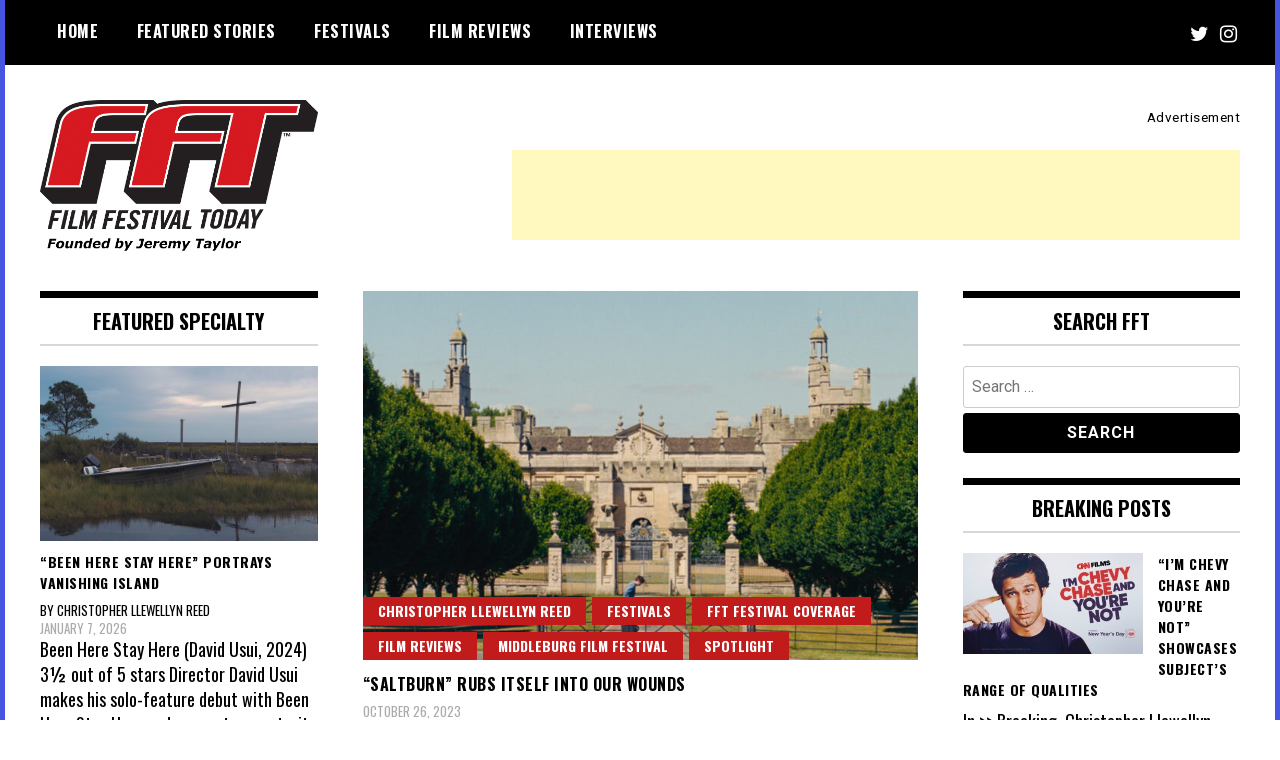

--- FILE ---
content_type: text/html; charset=UTF-8
request_url: https://filmfestivaltoday.com/tag/paul-rhys
body_size: 19445
content:
<!doctype html>
<html dir="ltr" lang="en" prefix="og: https://ogp.me/ns#">
<head>
	<meta charset="UTF-8">
	<meta name="viewport" content="width=device-width, initial-scale=1">
	<link rel="profile" href="http://gmpg.org/xfn/11">
	<title>Paul Rhys | Film Festival Today</title>

<!-- Recent Posts Widget With Thumbnails: inline CSS -->
<style type='text/css'>
.rpwwt-widget ul { list-style: outside none none; margin-left: 0; margin-right: 0; padding-left: 0; padding-right: 0; }
.rpwwt-widget ul li { overflow: hidden; margin: 0 0 1.5em; }
.rpwwt-widget ul li:last-child { margin: 0; }
.rpwwt-widget .screen-reader-text {border: 0; clip: rect(1px, 1px, 1px, 1px); -webkit-clip-path: inset(50%); clip-path: inset(50%); height: 1px; margin: -1px; overflow: hidden; padding: 0; position: absolute !important; width: 1px; word-wrap: normal !important; word-break: normal; }
.rpwwt-widget .screen-reader-text:focus {background-color: #f1f1f1; border-radius: 3px; box-shadow: 0 0 2px 2px rgba(0, 0, 0, 0.6); clip: auto !important; -webkit-clip-path: none; clip-path: none; color: #21759b; display: block; font-size: 0.875rem; font-weight: 700; height: auto; right: 5px; line-height: normal; padding: 15px 23px 14px; text-decoration: none; top: 5px; width: auto; z-index: 100000; }
.rpwwt-widget ul li img { display: inline; float: left; margin: .3em .75em .75em 0; }
#rpwwt-recent-posts-widget-with-thumbnails-2 img { max-width: 180px; width: 100%; height: auto; }
#rpwwt-recent-posts-widget-with-thumbnails-3 img { max-width: 150px; width: 100%; height: auto; }
#rpwwt-recent-posts-widget-with-thumbnails-5 img { max-width: 310px; width: 100%; height: auto; }
#rpwwt-recent-posts-widget-with-thumbnails-7 img { max-width: 130px; width: 100%; height: auto; }
</style>

		<!-- All in One SEO 4.9.3 - aioseo.com -->
	<meta name="robots" content="max-image-preview:large" />
	<link rel="canonical" href="https://filmfestivaltoday.com/tag/paul-rhys" />
	<meta name="generator" content="All in One SEO (AIOSEO) 4.9.3" />
		<script type="application/ld+json" class="aioseo-schema">
			{"@context":"https:\/\/schema.org","@graph":[{"@type":"BreadcrumbList","@id":"https:\/\/filmfestivaltoday.com\/tag\/paul-rhys#breadcrumblist","itemListElement":[{"@type":"ListItem","@id":"https:\/\/filmfestivaltoday.com#listItem","position":1,"name":"Home","item":"https:\/\/filmfestivaltoday.com","nextItem":{"@type":"ListItem","@id":"https:\/\/filmfestivaltoday.com\/tag\/paul-rhys#listItem","name":"Paul Rhys"}},{"@type":"ListItem","@id":"https:\/\/filmfestivaltoday.com\/tag\/paul-rhys#listItem","position":2,"name":"Paul Rhys","previousItem":{"@type":"ListItem","@id":"https:\/\/filmfestivaltoday.com#listItem","name":"Home"}}]},{"@type":"CollectionPage","@id":"https:\/\/filmfestivaltoday.com\/tag\/paul-rhys#collectionpage","url":"https:\/\/filmfestivaltoday.com\/tag\/paul-rhys","name":"Paul Rhys | Film Festival Today","inLanguage":"en","isPartOf":{"@id":"https:\/\/filmfestivaltoday.com\/#website"},"breadcrumb":{"@id":"https:\/\/filmfestivaltoday.com\/tag\/paul-rhys#breadcrumblist"}},{"@type":"Organization","@id":"https:\/\/filmfestivaltoday.com\/#organization","name":"Film Festival Today","description":"Founded by Jeremy Taylor","url":"https:\/\/filmfestivaltoday.com\/","logo":{"@type":"ImageObject","url":"https:\/\/filmfestivaltoday.com\/wp-content\/images\/fft-logo-square-canvas-512x512v2.png","@id":"https:\/\/filmfestivaltoday.com\/tag\/paul-rhys\/#organizationLogo","width":512,"height":512,"caption":"Film Festival Today"},"image":{"@id":"https:\/\/filmfestivaltoday.com\/tag\/paul-rhys\/#organizationLogo"},"sameAs":["https:\/\/twitter.com\/filmfesttoday\/","https:\/\/www.instagram.com\/filmfestivaltoday\/"]},{"@type":"WebSite","@id":"https:\/\/filmfestivaltoday.com\/#website","url":"https:\/\/filmfestivaltoday.com\/","name":"Film Festival Today","description":"Founded by Jeremy Taylor","inLanguage":"en","publisher":{"@id":"https:\/\/filmfestivaltoday.com\/#organization"}}]}
		</script>
		<!-- All in One SEO -->

<link rel='dns-prefetch' href='//static.addtoany.com' />
<link rel='dns-prefetch' href='//www.googletagmanager.com' />
<link rel='dns-prefetch' href='//fonts.googleapis.com' />
<link rel='dns-prefetch' href='//pagead2.googlesyndication.com' />
<link rel="alternate" type="application/rss+xml" title="Film Festival Today &raquo; Feed" href="https://filmfestivaltoday.com/feed" />
<link rel="alternate" type="application/rss+xml" title="Film Festival Today &raquo; Comments Feed" href="https://filmfestivaltoday.com/comments/feed" />
<link rel="alternate" type="application/rss+xml" title="Film Festival Today &raquo; Paul Rhys Tag Feed" href="https://filmfestivaltoday.com/tag/paul-rhys/feed" />
		<!-- This site uses the Google Analytics by ExactMetrics plugin v8.11.1 - Using Analytics tracking - https://www.exactmetrics.com/ -->
							<script src="//www.googletagmanager.com/gtag/js?id=G-8HQDNL3T6S"  data-cfasync="false" data-wpfc-render="false" type="text/javascript" async></script>
			<script data-cfasync="false" data-wpfc-render="false" type="text/javascript">
				var em_version = '8.11.1';
				var em_track_user = true;
				var em_no_track_reason = '';
								var ExactMetricsDefaultLocations = {"page_location":"https:\/\/filmfestivaltoday.com\/tag\/paul-rhys\/"};
								if ( typeof ExactMetricsPrivacyGuardFilter === 'function' ) {
					var ExactMetricsLocations = (typeof ExactMetricsExcludeQuery === 'object') ? ExactMetricsPrivacyGuardFilter( ExactMetricsExcludeQuery ) : ExactMetricsPrivacyGuardFilter( ExactMetricsDefaultLocations );
				} else {
					var ExactMetricsLocations = (typeof ExactMetricsExcludeQuery === 'object') ? ExactMetricsExcludeQuery : ExactMetricsDefaultLocations;
				}

								var disableStrs = [
										'ga-disable-G-8HQDNL3T6S',
									];

				/* Function to detect opted out users */
				function __gtagTrackerIsOptedOut() {
					for (var index = 0; index < disableStrs.length; index++) {
						if (document.cookie.indexOf(disableStrs[index] + '=true') > -1) {
							return true;
						}
					}

					return false;
				}

				/* Disable tracking if the opt-out cookie exists. */
				if (__gtagTrackerIsOptedOut()) {
					for (var index = 0; index < disableStrs.length; index++) {
						window[disableStrs[index]] = true;
					}
				}

				/* Opt-out function */
				function __gtagTrackerOptout() {
					for (var index = 0; index < disableStrs.length; index++) {
						document.cookie = disableStrs[index] + '=true; expires=Thu, 31 Dec 2099 23:59:59 UTC; path=/';
						window[disableStrs[index]] = true;
					}
				}

				if ('undefined' === typeof gaOptout) {
					function gaOptout() {
						__gtagTrackerOptout();
					}
				}
								window.dataLayer = window.dataLayer || [];

				window.ExactMetricsDualTracker = {
					helpers: {},
					trackers: {},
				};
				if (em_track_user) {
					function __gtagDataLayer() {
						dataLayer.push(arguments);
					}

					function __gtagTracker(type, name, parameters) {
						if (!parameters) {
							parameters = {};
						}

						if (parameters.send_to) {
							__gtagDataLayer.apply(null, arguments);
							return;
						}

						if (type === 'event') {
														parameters.send_to = exactmetrics_frontend.v4_id;
							var hookName = name;
							if (typeof parameters['event_category'] !== 'undefined') {
								hookName = parameters['event_category'] + ':' + name;
							}

							if (typeof ExactMetricsDualTracker.trackers[hookName] !== 'undefined') {
								ExactMetricsDualTracker.trackers[hookName](parameters);
							} else {
								__gtagDataLayer('event', name, parameters);
							}
							
						} else {
							__gtagDataLayer.apply(null, arguments);
						}
					}

					__gtagTracker('js', new Date());
					__gtagTracker('set', {
						'developer_id.dNDMyYj': true,
											});
					if ( ExactMetricsLocations.page_location ) {
						__gtagTracker('set', ExactMetricsLocations);
					}
										__gtagTracker('config', 'G-8HQDNL3T6S', {"forceSSL":"true","link_attribution":"true"} );
										window.gtag = __gtagTracker;										(function () {
						/* https://developers.google.com/analytics/devguides/collection/analyticsjs/ */
						/* ga and __gaTracker compatibility shim. */
						var noopfn = function () {
							return null;
						};
						var newtracker = function () {
							return new Tracker();
						};
						var Tracker = function () {
							return null;
						};
						var p = Tracker.prototype;
						p.get = noopfn;
						p.set = noopfn;
						p.send = function () {
							var args = Array.prototype.slice.call(arguments);
							args.unshift('send');
							__gaTracker.apply(null, args);
						};
						var __gaTracker = function () {
							var len = arguments.length;
							if (len === 0) {
								return;
							}
							var f = arguments[len - 1];
							if (typeof f !== 'object' || f === null || typeof f.hitCallback !== 'function') {
								if ('send' === arguments[0]) {
									var hitConverted, hitObject = false, action;
									if ('event' === arguments[1]) {
										if ('undefined' !== typeof arguments[3]) {
											hitObject = {
												'eventAction': arguments[3],
												'eventCategory': arguments[2],
												'eventLabel': arguments[4],
												'value': arguments[5] ? arguments[5] : 1,
											}
										}
									}
									if ('pageview' === arguments[1]) {
										if ('undefined' !== typeof arguments[2]) {
											hitObject = {
												'eventAction': 'page_view',
												'page_path': arguments[2],
											}
										}
									}
									if (typeof arguments[2] === 'object') {
										hitObject = arguments[2];
									}
									if (typeof arguments[5] === 'object') {
										Object.assign(hitObject, arguments[5]);
									}
									if ('undefined' !== typeof arguments[1].hitType) {
										hitObject = arguments[1];
										if ('pageview' === hitObject.hitType) {
											hitObject.eventAction = 'page_view';
										}
									}
									if (hitObject) {
										action = 'timing' === arguments[1].hitType ? 'timing_complete' : hitObject.eventAction;
										hitConverted = mapArgs(hitObject);
										__gtagTracker('event', action, hitConverted);
									}
								}
								return;
							}

							function mapArgs(args) {
								var arg, hit = {};
								var gaMap = {
									'eventCategory': 'event_category',
									'eventAction': 'event_action',
									'eventLabel': 'event_label',
									'eventValue': 'event_value',
									'nonInteraction': 'non_interaction',
									'timingCategory': 'event_category',
									'timingVar': 'name',
									'timingValue': 'value',
									'timingLabel': 'event_label',
									'page': 'page_path',
									'location': 'page_location',
									'title': 'page_title',
									'referrer' : 'page_referrer',
								};
								for (arg in args) {
																		if (!(!args.hasOwnProperty(arg) || !gaMap.hasOwnProperty(arg))) {
										hit[gaMap[arg]] = args[arg];
									} else {
										hit[arg] = args[arg];
									}
								}
								return hit;
							}

							try {
								f.hitCallback();
							} catch (ex) {
							}
						};
						__gaTracker.create = newtracker;
						__gaTracker.getByName = newtracker;
						__gaTracker.getAll = function () {
							return [];
						};
						__gaTracker.remove = noopfn;
						__gaTracker.loaded = true;
						window['__gaTracker'] = __gaTracker;
					})();
									} else {
										console.log("");
					(function () {
						function __gtagTracker() {
							return null;
						}

						window['__gtagTracker'] = __gtagTracker;
						window['gtag'] = __gtagTracker;
					})();
									}
			</script>
							<!-- / Google Analytics by ExactMetrics -->
		<style id='wp-img-auto-sizes-contain-inline-css' type='text/css'>
img:is([sizes=auto i],[sizes^="auto," i]){contain-intrinsic-size:3000px 1500px}
/*# sourceURL=wp-img-auto-sizes-contain-inline-css */
</style>
<style id='wp-emoji-styles-inline-css' type='text/css'>

	img.wp-smiley, img.emoji {
		display: inline !important;
		border: none !important;
		box-shadow: none !important;
		height: 1em !important;
		width: 1em !important;
		margin: 0 0.07em !important;
		vertical-align: -0.1em !important;
		background: none !important;
		padding: 0 !important;
	}
/*# sourceURL=wp-emoji-styles-inline-css */
</style>
<style id='wp-block-library-inline-css' type='text/css'>
:root{--wp-block-synced-color:#7a00df;--wp-block-synced-color--rgb:122,0,223;--wp-bound-block-color:var(--wp-block-synced-color);--wp-editor-canvas-background:#ddd;--wp-admin-theme-color:#007cba;--wp-admin-theme-color--rgb:0,124,186;--wp-admin-theme-color-darker-10:#006ba1;--wp-admin-theme-color-darker-10--rgb:0,107,160.5;--wp-admin-theme-color-darker-20:#005a87;--wp-admin-theme-color-darker-20--rgb:0,90,135;--wp-admin-border-width-focus:2px}@media (min-resolution:192dpi){:root{--wp-admin-border-width-focus:1.5px}}.wp-element-button{cursor:pointer}:root .has-very-light-gray-background-color{background-color:#eee}:root .has-very-dark-gray-background-color{background-color:#313131}:root .has-very-light-gray-color{color:#eee}:root .has-very-dark-gray-color{color:#313131}:root .has-vivid-green-cyan-to-vivid-cyan-blue-gradient-background{background:linear-gradient(135deg,#00d084,#0693e3)}:root .has-purple-crush-gradient-background{background:linear-gradient(135deg,#34e2e4,#4721fb 50%,#ab1dfe)}:root .has-hazy-dawn-gradient-background{background:linear-gradient(135deg,#faaca8,#dad0ec)}:root .has-subdued-olive-gradient-background{background:linear-gradient(135deg,#fafae1,#67a671)}:root .has-atomic-cream-gradient-background{background:linear-gradient(135deg,#fdd79a,#004a59)}:root .has-nightshade-gradient-background{background:linear-gradient(135deg,#330968,#31cdcf)}:root .has-midnight-gradient-background{background:linear-gradient(135deg,#020381,#2874fc)}:root{--wp--preset--font-size--normal:16px;--wp--preset--font-size--huge:42px}.has-regular-font-size{font-size:1em}.has-larger-font-size{font-size:2.625em}.has-normal-font-size{font-size:var(--wp--preset--font-size--normal)}.has-huge-font-size{font-size:var(--wp--preset--font-size--huge)}.has-text-align-center{text-align:center}.has-text-align-left{text-align:left}.has-text-align-right{text-align:right}.has-fit-text{white-space:nowrap!important}#end-resizable-editor-section{display:none}.aligncenter{clear:both}.items-justified-left{justify-content:flex-start}.items-justified-center{justify-content:center}.items-justified-right{justify-content:flex-end}.items-justified-space-between{justify-content:space-between}.screen-reader-text{border:0;clip-path:inset(50%);height:1px;margin:-1px;overflow:hidden;padding:0;position:absolute;width:1px;word-wrap:normal!important}.screen-reader-text:focus{background-color:#ddd;clip-path:none;color:#444;display:block;font-size:1em;height:auto;left:5px;line-height:normal;padding:15px 23px 14px;text-decoration:none;top:5px;width:auto;z-index:100000}html :where(.has-border-color){border-style:solid}html :where([style*=border-top-color]){border-top-style:solid}html :where([style*=border-right-color]){border-right-style:solid}html :where([style*=border-bottom-color]){border-bottom-style:solid}html :where([style*=border-left-color]){border-left-style:solid}html :where([style*=border-width]){border-style:solid}html :where([style*=border-top-width]){border-top-style:solid}html :where([style*=border-right-width]){border-right-style:solid}html :where([style*=border-bottom-width]){border-bottom-style:solid}html :where([style*=border-left-width]){border-left-style:solid}html :where(img[class*=wp-image-]){height:auto;max-width:100%}:where(figure){margin:0 0 1em}html :where(.is-position-sticky){--wp-admin--admin-bar--position-offset:var(--wp-admin--admin-bar--height,0px)}@media screen and (max-width:600px){html :where(.is-position-sticky){--wp-admin--admin-bar--position-offset:0px}}

/*# sourceURL=wp-block-library-inline-css */
</style><style id='wp-block-paragraph-inline-css' type='text/css'>
.is-small-text{font-size:.875em}.is-regular-text{font-size:1em}.is-large-text{font-size:2.25em}.is-larger-text{font-size:3em}.has-drop-cap:not(:focus):first-letter{float:left;font-size:8.4em;font-style:normal;font-weight:100;line-height:.68;margin:.05em .1em 0 0;text-transform:uppercase}body.rtl .has-drop-cap:not(:focus):first-letter{float:none;margin-left:.1em}p.has-drop-cap.has-background{overflow:hidden}:root :where(p.has-background){padding:1.25em 2.375em}:where(p.has-text-color:not(.has-link-color)) a{color:inherit}p.has-text-align-left[style*="writing-mode:vertical-lr"],p.has-text-align-right[style*="writing-mode:vertical-rl"]{rotate:180deg}
/*# sourceURL=https://filmfestivaltoday.com/wp-includes/blocks/paragraph/style.min.css */
</style>
<style id='global-styles-inline-css' type='text/css'>
:root{--wp--preset--aspect-ratio--square: 1;--wp--preset--aspect-ratio--4-3: 4/3;--wp--preset--aspect-ratio--3-4: 3/4;--wp--preset--aspect-ratio--3-2: 3/2;--wp--preset--aspect-ratio--2-3: 2/3;--wp--preset--aspect-ratio--16-9: 16/9;--wp--preset--aspect-ratio--9-16: 9/16;--wp--preset--color--black: #000000;--wp--preset--color--cyan-bluish-gray: #abb8c3;--wp--preset--color--white: #ffffff;--wp--preset--color--pale-pink: #f78da7;--wp--preset--color--vivid-red: #cf2e2e;--wp--preset--color--luminous-vivid-orange: #ff6900;--wp--preset--color--luminous-vivid-amber: #fcb900;--wp--preset--color--light-green-cyan: #7bdcb5;--wp--preset--color--vivid-green-cyan: #00d084;--wp--preset--color--pale-cyan-blue: #8ed1fc;--wp--preset--color--vivid-cyan-blue: #0693e3;--wp--preset--color--vivid-purple: #9b51e0;--wp--preset--gradient--vivid-cyan-blue-to-vivid-purple: linear-gradient(135deg,rgb(6,147,227) 0%,rgb(155,81,224) 100%);--wp--preset--gradient--light-green-cyan-to-vivid-green-cyan: linear-gradient(135deg,rgb(122,220,180) 0%,rgb(0,208,130) 100%);--wp--preset--gradient--luminous-vivid-amber-to-luminous-vivid-orange: linear-gradient(135deg,rgb(252,185,0) 0%,rgb(255,105,0) 100%);--wp--preset--gradient--luminous-vivid-orange-to-vivid-red: linear-gradient(135deg,rgb(255,105,0) 0%,rgb(207,46,46) 100%);--wp--preset--gradient--very-light-gray-to-cyan-bluish-gray: linear-gradient(135deg,rgb(238,238,238) 0%,rgb(169,184,195) 100%);--wp--preset--gradient--cool-to-warm-spectrum: linear-gradient(135deg,rgb(74,234,220) 0%,rgb(151,120,209) 20%,rgb(207,42,186) 40%,rgb(238,44,130) 60%,rgb(251,105,98) 80%,rgb(254,248,76) 100%);--wp--preset--gradient--blush-light-purple: linear-gradient(135deg,rgb(255,206,236) 0%,rgb(152,150,240) 100%);--wp--preset--gradient--blush-bordeaux: linear-gradient(135deg,rgb(254,205,165) 0%,rgb(254,45,45) 50%,rgb(107,0,62) 100%);--wp--preset--gradient--luminous-dusk: linear-gradient(135deg,rgb(255,203,112) 0%,rgb(199,81,192) 50%,rgb(65,88,208) 100%);--wp--preset--gradient--pale-ocean: linear-gradient(135deg,rgb(255,245,203) 0%,rgb(182,227,212) 50%,rgb(51,167,181) 100%);--wp--preset--gradient--electric-grass: linear-gradient(135deg,rgb(202,248,128) 0%,rgb(113,206,126) 100%);--wp--preset--gradient--midnight: linear-gradient(135deg,rgb(2,3,129) 0%,rgb(40,116,252) 100%);--wp--preset--font-size--small: 13px;--wp--preset--font-size--medium: 20px;--wp--preset--font-size--large: 36px;--wp--preset--font-size--x-large: 42px;--wp--preset--spacing--20: 0.44rem;--wp--preset--spacing--30: 0.67rem;--wp--preset--spacing--40: 1rem;--wp--preset--spacing--50: 1.5rem;--wp--preset--spacing--60: 2.25rem;--wp--preset--spacing--70: 3.38rem;--wp--preset--spacing--80: 5.06rem;--wp--preset--shadow--natural: 6px 6px 9px rgba(0, 0, 0, 0.2);--wp--preset--shadow--deep: 12px 12px 50px rgba(0, 0, 0, 0.4);--wp--preset--shadow--sharp: 6px 6px 0px rgba(0, 0, 0, 0.2);--wp--preset--shadow--outlined: 6px 6px 0px -3px rgb(255, 255, 255), 6px 6px rgb(0, 0, 0);--wp--preset--shadow--crisp: 6px 6px 0px rgb(0, 0, 0);}:where(.is-layout-flex){gap: 0.5em;}:where(.is-layout-grid){gap: 0.5em;}body .is-layout-flex{display: flex;}.is-layout-flex{flex-wrap: wrap;align-items: center;}.is-layout-flex > :is(*, div){margin: 0;}body .is-layout-grid{display: grid;}.is-layout-grid > :is(*, div){margin: 0;}:where(.wp-block-columns.is-layout-flex){gap: 2em;}:where(.wp-block-columns.is-layout-grid){gap: 2em;}:where(.wp-block-post-template.is-layout-flex){gap: 1.25em;}:where(.wp-block-post-template.is-layout-grid){gap: 1.25em;}.has-black-color{color: var(--wp--preset--color--black) !important;}.has-cyan-bluish-gray-color{color: var(--wp--preset--color--cyan-bluish-gray) !important;}.has-white-color{color: var(--wp--preset--color--white) !important;}.has-pale-pink-color{color: var(--wp--preset--color--pale-pink) !important;}.has-vivid-red-color{color: var(--wp--preset--color--vivid-red) !important;}.has-luminous-vivid-orange-color{color: var(--wp--preset--color--luminous-vivid-orange) !important;}.has-luminous-vivid-amber-color{color: var(--wp--preset--color--luminous-vivid-amber) !important;}.has-light-green-cyan-color{color: var(--wp--preset--color--light-green-cyan) !important;}.has-vivid-green-cyan-color{color: var(--wp--preset--color--vivid-green-cyan) !important;}.has-pale-cyan-blue-color{color: var(--wp--preset--color--pale-cyan-blue) !important;}.has-vivid-cyan-blue-color{color: var(--wp--preset--color--vivid-cyan-blue) !important;}.has-vivid-purple-color{color: var(--wp--preset--color--vivid-purple) !important;}.has-black-background-color{background-color: var(--wp--preset--color--black) !important;}.has-cyan-bluish-gray-background-color{background-color: var(--wp--preset--color--cyan-bluish-gray) !important;}.has-white-background-color{background-color: var(--wp--preset--color--white) !important;}.has-pale-pink-background-color{background-color: var(--wp--preset--color--pale-pink) !important;}.has-vivid-red-background-color{background-color: var(--wp--preset--color--vivid-red) !important;}.has-luminous-vivid-orange-background-color{background-color: var(--wp--preset--color--luminous-vivid-orange) !important;}.has-luminous-vivid-amber-background-color{background-color: var(--wp--preset--color--luminous-vivid-amber) !important;}.has-light-green-cyan-background-color{background-color: var(--wp--preset--color--light-green-cyan) !important;}.has-vivid-green-cyan-background-color{background-color: var(--wp--preset--color--vivid-green-cyan) !important;}.has-pale-cyan-blue-background-color{background-color: var(--wp--preset--color--pale-cyan-blue) !important;}.has-vivid-cyan-blue-background-color{background-color: var(--wp--preset--color--vivid-cyan-blue) !important;}.has-vivid-purple-background-color{background-color: var(--wp--preset--color--vivid-purple) !important;}.has-black-border-color{border-color: var(--wp--preset--color--black) !important;}.has-cyan-bluish-gray-border-color{border-color: var(--wp--preset--color--cyan-bluish-gray) !important;}.has-white-border-color{border-color: var(--wp--preset--color--white) !important;}.has-pale-pink-border-color{border-color: var(--wp--preset--color--pale-pink) !important;}.has-vivid-red-border-color{border-color: var(--wp--preset--color--vivid-red) !important;}.has-luminous-vivid-orange-border-color{border-color: var(--wp--preset--color--luminous-vivid-orange) !important;}.has-luminous-vivid-amber-border-color{border-color: var(--wp--preset--color--luminous-vivid-amber) !important;}.has-light-green-cyan-border-color{border-color: var(--wp--preset--color--light-green-cyan) !important;}.has-vivid-green-cyan-border-color{border-color: var(--wp--preset--color--vivid-green-cyan) !important;}.has-pale-cyan-blue-border-color{border-color: var(--wp--preset--color--pale-cyan-blue) !important;}.has-vivid-cyan-blue-border-color{border-color: var(--wp--preset--color--vivid-cyan-blue) !important;}.has-vivid-purple-border-color{border-color: var(--wp--preset--color--vivid-purple) !important;}.has-vivid-cyan-blue-to-vivid-purple-gradient-background{background: var(--wp--preset--gradient--vivid-cyan-blue-to-vivid-purple) !important;}.has-light-green-cyan-to-vivid-green-cyan-gradient-background{background: var(--wp--preset--gradient--light-green-cyan-to-vivid-green-cyan) !important;}.has-luminous-vivid-amber-to-luminous-vivid-orange-gradient-background{background: var(--wp--preset--gradient--luminous-vivid-amber-to-luminous-vivid-orange) !important;}.has-luminous-vivid-orange-to-vivid-red-gradient-background{background: var(--wp--preset--gradient--luminous-vivid-orange-to-vivid-red) !important;}.has-very-light-gray-to-cyan-bluish-gray-gradient-background{background: var(--wp--preset--gradient--very-light-gray-to-cyan-bluish-gray) !important;}.has-cool-to-warm-spectrum-gradient-background{background: var(--wp--preset--gradient--cool-to-warm-spectrum) !important;}.has-blush-light-purple-gradient-background{background: var(--wp--preset--gradient--blush-light-purple) !important;}.has-blush-bordeaux-gradient-background{background: var(--wp--preset--gradient--blush-bordeaux) !important;}.has-luminous-dusk-gradient-background{background: var(--wp--preset--gradient--luminous-dusk) !important;}.has-pale-ocean-gradient-background{background: var(--wp--preset--gradient--pale-ocean) !important;}.has-electric-grass-gradient-background{background: var(--wp--preset--gradient--electric-grass) !important;}.has-midnight-gradient-background{background: var(--wp--preset--gradient--midnight) !important;}.has-small-font-size{font-size: var(--wp--preset--font-size--small) !important;}.has-medium-font-size{font-size: var(--wp--preset--font-size--medium) !important;}.has-large-font-size{font-size: var(--wp--preset--font-size--large) !important;}.has-x-large-font-size{font-size: var(--wp--preset--font-size--x-large) !important;}
/*# sourceURL=global-styles-inline-css */
</style>

<style id='classic-theme-styles-inline-css' type='text/css'>
/*! This file is auto-generated */
.wp-block-button__link{color:#fff;background-color:#32373c;border-radius:9999px;box-shadow:none;text-decoration:none;padding:calc(.667em + 2px) calc(1.333em + 2px);font-size:1.125em}.wp-block-file__button{background:#32373c;color:#fff;text-decoration:none}
/*# sourceURL=/wp-includes/css/classic-themes.min.css */
</style>
<link crossorigin="anonymous" rel='stylesheet' id='madd-magazine-theme-google-font-open-css' href='//fonts.googleapis.com/css?family=Oswald:400,700|Roboto:400,700' type='text/css' media='all' />
<link rel='stylesheet' id='font-awesome-css' href='https://filmfestivaltoday.com/wp-content/themes/madd-magazine/js/lib/font-awesome/css/font-awesome.min.css?ver=4.7.0' type='text/css' media='all' />
<link rel='stylesheet' id='swiper-css' href='https://filmfestivaltoday.com/wp-content/themes/madd-magazine/js/lib/swiper/css/swiper.min.css?ver=4.1.0' type='text/css' media='all' />
<link rel='stylesheet' id='madd-magazine-style-css' href='https://filmfestivaltoday.com/wp-content/themes/madd-magazine/style.css?ver=6.9' type='text/css' media='all' />
<link rel='stylesheet' id='addtoany-css' href='https://filmfestivaltoday.com/wp-content/plugins/add-to-any/addtoany.min.css?ver=1.16' type='text/css' media='all' />
<script type="text/javascript" src="https://filmfestivaltoday.com/wp-content/plugins/google-analytics-dashboard-for-wp/assets/js/frontend-gtag.min.js?ver=8.11.1" id="exactmetrics-frontend-script-js" async="async" data-wp-strategy="async"></script>
<script data-cfasync="false" data-wpfc-render="false" type="text/javascript" id='exactmetrics-frontend-script-js-extra'>/* <![CDATA[ */
var exactmetrics_frontend = {"js_events_tracking":"true","download_extensions":"doc,pdf,ppt,zip,xls,docx,pptx,xlsx","inbound_paths":"[{\"path\":\"\\\/go\\\/\",\"label\":\"affiliate\"},{\"path\":\"\\\/recommend\\\/\",\"label\":\"affiliate\"}]","home_url":"https:\/\/filmfestivaltoday.com","hash_tracking":"false","v4_id":"G-8HQDNL3T6S"};/* ]]> */
</script>
<script type="text/javascript" id="addtoany-core-js-before">
/* <![CDATA[ */
window.a2a_config=window.a2a_config||{};a2a_config.callbacks=[];a2a_config.overlays=[];a2a_config.templates={};

//# sourceURL=addtoany-core-js-before
/* ]]> */
</script>
<script type="text/javascript" defer src="https://static.addtoany.com/menu/page.js" id="addtoany-core-js"></script>
<script type="text/javascript" src="https://filmfestivaltoday.com/wp-includes/js/jquery/jquery.min.js?ver=3.7.1" id="jquery-core-js"></script>
<script type="text/javascript" src="https://filmfestivaltoday.com/wp-includes/js/jquery/jquery-migrate.min.js?ver=3.4.1" id="jquery-migrate-js"></script>
<script type="text/javascript" defer src="https://filmfestivaltoday.com/wp-content/plugins/add-to-any/addtoany.min.js?ver=1.1" id="addtoany-jquery-js"></script>
<script type="text/javascript" id="fullworks-anti-spam-front-logged-out-js-extra">
/* <![CDATA[ */
var FullworksAntiSpamFELO = {"form_selectors":"#commentform, #comments-form,.comment-form, .wpd_comm_form","ajax_url":"https://filmfestivaltoday.com/wp-admin/admin-ajax.php"};
//# sourceURL=fullworks-anti-spam-front-logged-out-js-extra
/* ]]> */
</script>
<script type="text/javascript" src="https://filmfestivaltoday.com/wp-content/plugins/fullworks-anti-spam/frontend/js/frontend.js?ver=2.6.1.116" id="fullworks-anti-spam-front-logged-out-js"></script>
<script type="text/javascript" src="https://filmfestivaltoday.com/wp-content/themes/madd-magazine/js/lib/swiper/js/swiper.js?ver=4.1.0" id="swiper-js"></script>
<script type="text/javascript" src="https://filmfestivaltoday.com/wp-content/themes/madd-magazine/js/scripts.js?ver=1.0.0" id="madd-magazine-theme-script-js"></script>

<!-- Google tag (gtag.js) snippet added by Site Kit -->
<!-- Google Analytics snippet added by Site Kit -->
<script type="text/javascript" src="https://www.googletagmanager.com/gtag/js?id=GT-TWRLD5B" id="google_gtagjs-js" async></script>
<script type="text/javascript" id="google_gtagjs-js-after">
/* <![CDATA[ */
window.dataLayer = window.dataLayer || [];function gtag(){dataLayer.push(arguments);}
gtag("set","linker",{"domains":["filmfestivaltoday.com"]});
gtag("js", new Date());
gtag("set", "developer_id.dZTNiMT", true);
gtag("config", "GT-TWRLD5B");
//# sourceURL=google_gtagjs-js-after
/* ]]> */
</script>
<link rel="https://api.w.org/" href="https://filmfestivaltoday.com/wp-json/" /><link rel="alternate" title="JSON" type="application/json" href="https://filmfestivaltoday.com/wp-json/wp/v2/tags/13481" /><link rel="EditURI" type="application/rsd+xml" title="RSD" href="https://filmfestivaltoday.com/xmlrpc.php?rsd" />
<meta name="generator" content="WordPress 6.9" />
<link rel='shortlink' href='https://bit.ly/40gxq11' />
	<link rel="preconnect" href="https://fonts.googleapis.com">
	<link rel="preconnect" href="https://fonts.gstatic.com">
	<meta name="generator" content="Site Kit by Google 1.170.0" /><script data-ad-client="ca-pub-2957677230524761" async src="https://pagead2.googlesyndication.com/pagead/js/adsbygoogle.js"></script><style>
.categories-wrap a,header .site-navigation .current-menu-item > a,header .site-navigation a:hover{background: #c11b1b;}
.video-label{color: #c11b1b;}
</style>


<!-- Google AdSense meta tags added by Site Kit -->
<meta name="google-adsense-platform-account" content="ca-host-pub-2644536267352236">
<meta name="google-adsense-platform-domain" content="sitekit.withgoogle.com">
<!-- End Google AdSense meta tags added by Site Kit -->
		<style type="text/css">
					.site-title,
			.site-description {
				position: absolute;
				clip: rect(1px, 1px, 1px, 1px);
			}
				</style>
		<style type="text/css" id="custom-background-css">
body.custom-background { background-image: url("https://filmfestivaltoday.com/wp-content/images/2024-1.jpg"); background-position: center bottom; background-size: cover; background-repeat: no-repeat; background-attachment: fixed; }
</style>
	<!-- There is no amphtml version available for this URL. -->
<!-- Google AdSense snippet added by Site Kit -->
<script type="text/javascript" async="async" src="https://pagead2.googlesyndication.com/pagead/js/adsbygoogle.js?client=ca-pub-2957677230524761&amp;host=ca-host-pub-2644536267352236" crossorigin="anonymous"></script>

<!-- End Google AdSense snippet added by Site Kit -->
<link rel="icon" href="https://filmfestivaltoday.com/wp-content/images/cropped-fft-logo-square-canvas-512x512v2-32x32.png" sizes="32x32" />
<link rel="icon" href="https://filmfestivaltoday.com/wp-content/images/cropped-fft-logo-square-canvas-512x512v2-192x192.png" sizes="192x192" />
<link rel="apple-touch-icon" href="https://filmfestivaltoday.com/wp-content/images/cropped-fft-logo-square-canvas-512x512v2-180x180.png" />
<meta name="msapplication-TileImage" content="https://filmfestivaltoday.com/wp-content/images/cropped-fft-logo-square-canvas-512x512v2-270x270.png" />
		<style type="text/css" id="wp-custom-css">
			.footer-widget {
	width: 50%;}

.sidebar-wrap .rpwwt-widget ul li img {
	margin: 0 15px 10px 0;
	height: auto !important; 
	width: 310px !important;
	/*  width: 80px !important; */
}		</style>
			<style id="egf-frontend-styles" type="text/css">
		p {} h1 {} h2 {} h3 {} h4 {} h5 {} h6 {} 	</style>
	</head>

<body class="archive tag tag-paul-rhys tag-13481 custom-background wp-custom-logo wp-theme-madd-magazine hfeed">
	<div id="page" class="site-wrapper">
	<a class="skip-link screen-reader-text" href="#content">Skip to content</a>
	<header id="masthead" class="header">
		<div class="header-inner">
			<div class="container">
				<nav class="site-navigation">
					<div class="menu-home-container"><ul id="primary-menu" class="menu"><li id="menu-item-16586" class="menu-item menu-item-type-custom menu-item-object-custom menu-item-16586"><a href="/">Home</a></li>
<li id="menu-item-16589" class="menu-item menu-item-type-taxonomy menu-item-object-category menu-item-16589"><a href="https://filmfestivaltoday.com/featured">Featured Stories</a></li>
<li id="menu-item-9086" class="menu-item menu-item-type-post_type menu-item-object-page menu-item-9086"><a href="https://filmfestivaltoday.com/festivals">Festivals</a></li>
<li id="menu-item-9790" class="menu-item menu-item-type-taxonomy menu-item-object-category menu-item-has-children menu-item-9790"><a href="https://filmfestivaltoday.com/film-reviews">Film Reviews</a>
<ul class="sub-menu">
	<li id="menu-item-9789" class="menu-item menu-item-type-taxonomy menu-item-object-category menu-item-9789"><a href="https://filmfestivaltoday.com/breaking">Mainstream Releases</a></li>
	<li id="menu-item-9791" class="menu-item menu-item-type-taxonomy menu-item-object-category menu-item-9791"><a href="https://filmfestivaltoday.com/specialty-releases">Specialty Releases</a></li>
	<li id="menu-item-14672" class="menu-item menu-item-type-taxonomy menu-item-object-category menu-item-14672"><a href="https://filmfestivaltoday.com/featured-specialty">Featured Specialty</a></li>
</ul>
</li>
<li id="menu-item-9088" class="menu-item menu-item-type-post_type menu-item-object-page menu-item-9088"><a href="https://filmfestivaltoday.com/interviews">Interviews</a></li>
</ul></div>				</nav>
				<div class="social-wrap">
												<a href="https://twitter.com/filmfesttoday" target="_blank">
								<i class="fa fa-twitter" aria-hidden="true"></i>
							</a>
															
												<a href="https://instagram.com/filmfestivaltoday" target="_blank">
								<i class="fa fa-instagram" aria-hidden="true"></i>
							</a>
																													</div>
				<a id="touch-menu" class="mobile-menu" href="#"><span></span></a>
			</div>
		</div>
	</header>
	<div class="main-page">
		<div class="top-ads-wrap">
			<div class="container">
				<div class="row">
					<div class="col-md-9 col-md-push-3">
						<div class="top-ads-block">
							<div id="block-3" class="widget_block widget_text top-ads-widget">
<p class="has-text-align-right"><sub>Advertisement</sub></p>
<p class="has-text-align-right"><sub>&nbsp;</sub></p>
</div><div id="custom_html-10" class="widget_text widget_custom_html top-ads-widget"><div class="textwidget custom-html-widget"><script async src="https://pagead2.googlesyndication.com/pagead/js/adsbygoogle.js?client=ca-pub-2957677230524761"
     crossorigin="anonymous"></script>
<!-- FFT-2020-TopBanner -->
<ins class="adsbygoogle"
     style="display:inline-block;width:728px;height:90px"
     data-ad-client="ca-pub-2957677230524761"
     data-ad-slot="5002047418"></ins>
<script>
     (adsbygoogle = window.adsbygoogle || []).push({});
</script></div></div>						</div>
					</div>
					<div class="col-md-3 col-md-pull-9">
						<div class="site-branding header-site-branding">
							<div class="logo-wrap">
								<a href="https://filmfestivaltoday.com/" class="custom-logo-link" rel="home"><img width="1065" height="580" src="https://filmfestivaltoday.com/wp-content/images/fft-logo2004-with-JT.png" class="custom-logo" alt="Film Festival Today" decoding="async" fetchpriority="high" srcset="https://filmfestivaltoday.com/wp-content/images/fft-logo2004-with-JT.png 1065w, https://filmfestivaltoday.com/wp-content/images/fft-logo2004-with-JT-300x163.png 300w, https://filmfestivaltoday.com/wp-content/images/fft-logo2004-with-JT-1024x558.png 1024w, https://filmfestivaltoday.com/wp-content/images/fft-logo2004-with-JT-768x418.png 768w" sizes="(max-width: 1065px) 100vw, 1065px" /></a>							</div>
																<p class="site-title"><a href="https://filmfestivaltoday.com/" rel="home">Film Festival Today</a></p>
																	<p class="site-description">Founded by Jeremy Taylor</p>
														</div><!-- .site-branding -->
					</div>
				</div>
			</div>
		</div>
		<div id="content" class="site-content">
	<div id="primary" class="content-area">
		<main id="main" class="site-main">
			<div class="page-content">
				<div class="container">
					<div class="row">
						<div class="col-md-6 col-md-push-3">
							
							
							
<article id="post-43652" class="blog-post-wrap feed-item">
	<div class="blog-post-inner">
		<div class="blog-post-image">
							<a href="https://filmfestivaltoday.com/film-reviews/saltburn-rubs-itself-into-our-wounds" title="“Saltburn” Rubs Itself into Our Wounds">
					<img width="730" height="485" src="https://filmfestivaltoday.com/wp-content/images/SALTBURN-still_05-730x485.jpg" class="attachment-madd-magazine-blog-post size-madd-magazine-blog-post wp-post-image" alt="" decoding="async" />									</a>
						<div class="categories-wrap">
				<ul class="post-categories">
	<li><a href="https://filmfestivaltoday.com/christopher-llewellyn-reed" rel="category tag">Christopher Llewellyn Reed</a></li>
	<li><a href="https://filmfestivaltoday.com/festivals" rel="category tag">Festivals</a></li>
	<li><a href="https://filmfestivaltoday.com/fft-festival-coverage" rel="category tag">FFT Festival Coverage</a></li>
	<li><a href="https://filmfestivaltoday.com/film-reviews" rel="category tag">Film Reviews</a></li>
	<li><a href="https://filmfestivaltoday.com/festivals/middleburgfilmfestival" rel="category tag">Middleburg Film Festival</a></li>
	<li><a href="https://filmfestivaltoday.com/spotlight" rel="category tag">Spotlight</a></li></ul>			</div>
		</div>
		<div class="blog-post-content">
			<h2>
				<a href="https://filmfestivaltoday.com/film-reviews/saltburn-rubs-itself-into-our-wounds" title="“Saltburn” Rubs Itself into Our Wounds">“Saltburn” Rubs Itself into Our Wounds</a>
			</h2>
			<div class="date">October 26, 2023</div>
		</div>
	</div>
</article><!-- #post-43652 -->
						</div>
						
<div class="col-md-3 col-md-pull-6">
	<aside id="sidebar-left" class="sidebar-wrap">
		<div class="sidebar-widget">
			<div id="recent-posts-widget-with-thumbnails-5" class="recent-posts-widget-with-thumbnails sidebar-widget">
<div id="rpwwt-recent-posts-widget-with-thumbnails-5" class="rpwwt-widget">
<div class="widget-title">Featured Specialty</div>
	<ul>
		<li class="christopher-llewellyn-reed featured-specialty film-reviews spotlight"><a href="https://filmfestivaltoday.com/film-reviews/been-here-stay-here-portrays-vanishing-island"><img width="310" height="174" src="https://filmfestivaltoday.com/wp-content/images/BEEN-HERE-STAY-HERE-still_20.jpg" class="attachment-310x200 size-310x200 wp-post-image" alt="" decoding="async" loading="lazy" srcset="https://filmfestivaltoday.com/wp-content/images/BEEN-HERE-STAY-HERE-still_20.jpg 1500w, https://filmfestivaltoday.com/wp-content/images/BEEN-HERE-STAY-HERE-still_20-300x169.jpg 300w, https://filmfestivaltoday.com/wp-content/images/BEEN-HERE-STAY-HERE-still_20-1024x576.jpg 1024w, https://filmfestivaltoday.com/wp-content/images/BEEN-HERE-STAY-HERE-still_20-768x432.jpg 768w" sizes="auto, (max-width: 310px) 100vw, 310px" /><span class="rpwwt-post-title">“Been Here Stay Here” Portrays Vanishing Island</span></a><div class="rpwwt-post-author">By Christopher Llewellyn Reed</div><div class="rpwwt-post-date">January 7, 2026</div><div class="rpwwt-post-excerpt">Been Here Stay Here (David Usui, 2024) 3½ out of 5 stars Director David Usui makes his solo-feature debut with Been Here Stay Here, a documentary portrait of Tangier Island, located in Virginia’s portion of the Chesapeake Bay. Since the mid-1800s, the island has lost two-thirds of its land mass and is projected to essentially vanish in the relatively near future (as in, it won’t last till the end of this century). That’s rough news for the 400 <a href="https://filmfestivaltoday.com/film-reviews/been-here-stay-here-portrays-vanishing-island" class="rpwwt-post-excerpt-more"> ... >></a></div></li>
		<li class="christopher-llewellyn-reed featured-specialty film-reviews spotlight"><a href="https://filmfestivaltoday.com/film-reviews/happy-and-you-know-it-offers-good-cheer"><img width="310" height="174" src="https://filmfestivaltoday.com/wp-content/images/HAPPY-AND-YOU-KNOW-IT-still_05.jpg" class="attachment-310x200 size-310x200 wp-post-image" alt="" decoding="async" loading="lazy" srcset="https://filmfestivaltoday.com/wp-content/images/HAPPY-AND-YOU-KNOW-IT-still_05.jpg 1500w, https://filmfestivaltoday.com/wp-content/images/HAPPY-AND-YOU-KNOW-IT-still_05-300x169.jpg 300w, https://filmfestivaltoday.com/wp-content/images/HAPPY-AND-YOU-KNOW-IT-still_05-1024x576.jpg 1024w, https://filmfestivaltoday.com/wp-content/images/HAPPY-AND-YOU-KNOW-IT-still_05-768x432.jpg 768w" sizes="auto, (max-width: 310px) 100vw, 310px" /><span class="rpwwt-post-title">“Happy and You Know It” Offers Good Cheer</span></a><div class="rpwwt-post-author">By Christopher Llewellyn Reed</div><div class="rpwwt-post-date">December 24, 2025</div><div class="rpwwt-post-excerpt">Happy and You Know It (Penny Lane, 2025) 4 out of 5 stars Writing meaningful music for children is not easy. Just ask the composers/performers featured in Happy and You Know It, the latest documentary from Penny Lane (Listening to Kenny G), which come out Christmas Day on HBO. It’s a worthy profession, however, no matter the challenges, for there’s nothing better than inspiring children to sing, dance, and be merry.<a href="https://filmfestivaltoday.com/film-reviews/happy-and-you-know-it-offers-good-cheer" class="rpwwt-post-excerpt-more"> ... >></a></div></li>
		<li class="featured-specialty film-reviews matt-patti spotlight"><a href="https://filmfestivaltoday.com/film-reviews/american-sasquatch-engrosses"><img width="310" height="174" src="https://filmfestivaltoday.com/wp-content/images/AMERICAN-SASQUATCH-still_08.jpg" class="attachment-310x200 size-310x200 wp-post-image" alt="" decoding="async" loading="lazy" srcset="https://filmfestivaltoday.com/wp-content/images/AMERICAN-SASQUATCH-still_08.jpg 1500w, https://filmfestivaltoday.com/wp-content/images/AMERICAN-SASQUATCH-still_08-300x169.jpg 300w, https://filmfestivaltoday.com/wp-content/images/AMERICAN-SASQUATCH-still_08-1024x576.jpg 1024w, https://filmfestivaltoday.com/wp-content/images/AMERICAN-SASQUATCH-still_08-768x432.jpg 768w" sizes="auto, (max-width: 310px) 100vw, 310px" /><span class="rpwwt-post-title">“American Sasquatch” Engrosses</span></a><div class="rpwwt-post-author">By Matt Patti</div><div class="rpwwt-post-date">November 25, 2025</div><div class="rpwwt-post-excerpt">American Sasquatch: Man, Myth, or Monster (Gabe Torres, 2025) 3 out of 5 stars Bigfoot. Sasquatch. Skunk Ape. There are many names throughout America that describe this mythical creature: a tall, hairy being that walks on two legs and is found throughout dense forests in the U.S. Whatever your local area calls it, this urban legend has been heavily featured in narrative films, documentaries, and folklore alike.<a href="https://filmfestivaltoday.com/film-reviews/american-sasquatch-engrosses" class="rpwwt-post-excerpt-more"> ... >></a></div></li>
		<li class="christopher-llewellyn-reed featured-specialty interviews spotlight"><a href="https://filmfestivaltoday.com/interviews/interview-with-rebuilding-director-max-walker-silverman"><img width="265" height="200" src="https://filmfestivaltoday.com/wp-content/images/Max-Walker-Silverman-Headshot-crop.jpg" class="attachment-310x200 size-310x200 wp-post-image" alt="" decoding="async" loading="lazy" srcset="https://filmfestivaltoday.com/wp-content/images/Max-Walker-Silverman-Headshot-crop.jpg 1500w, https://filmfestivaltoday.com/wp-content/images/Max-Walker-Silverman-Headshot-crop-300x227.jpg 300w, https://filmfestivaltoday.com/wp-content/images/Max-Walker-Silverman-Headshot-crop-1024x773.jpg 1024w, https://filmfestivaltoday.com/wp-content/images/Max-Walker-Silverman-Headshot-crop-768x580.jpg 768w" sizes="auto, (max-width: 265px) 100vw, 265px" /><span class="rpwwt-post-title">Interview with “Rebuilding” Director Max Walker-Silverman</span></a><div class="rpwwt-post-author">By Christopher Llewellyn Reed</div><div class="rpwwt-post-date">November 19, 2025</div><div class="rpwwt-post-excerpt">Max Walker-Silverman’s debut feature, A Love Song, impressed with its combination of gorgeous cinematography and heartfelt performances. His follow-up, Rebuilding (which I reviewed out of the 2025 Middleburg Film Festival), showcases identical strengths in a brand-new story, set as before in the director’s native Colorado. Starring Josh O’Connor (La Chimera) as Dusty, a divorced dad whose family ranch is destroyed in a wildfire, the movie also <a href="https://filmfestivaltoday.com/interviews/interview-with-rebuilding-director-max-walker-silverman" class="rpwwt-post-excerpt-more"> ... >></a></div></li>
		<li class="featured-specialty film-reviews patrick-howard spotlight"><a href="https://filmfestivaltoday.com/film-reviews/in-the-carpenters-son-jesus-wrestles-with-divinity"><img width="310" height="130" src="https://filmfestivaltoday.com/wp-content/images/CARPENTERS-SON-still_05.jpg" class="attachment-310x200 size-310x200 wp-post-image" alt="" decoding="async" loading="lazy" srcset="https://filmfestivaltoday.com/wp-content/images/CARPENTERS-SON-still_05.jpg 1500w, https://filmfestivaltoday.com/wp-content/images/CARPENTERS-SON-still_05-300x126.jpg 300w, https://filmfestivaltoday.com/wp-content/images/CARPENTERS-SON-still_05-1024x429.jpg 1024w, https://filmfestivaltoday.com/wp-content/images/CARPENTERS-SON-still_05-768x322.jpg 768w" sizes="auto, (max-width: 310px) 100vw, 310px" /><span class="rpwwt-post-title">In “The Carpenter’s Son,” Jesus Wrestles with Divinity</span></a><div class="rpwwt-post-author">By Patrick Howard</div><div class="rpwwt-post-date">November 14, 2025</div><div class="rpwwt-post-excerpt">The Carpenter’s Son (Lotfy Nathan, 2025) 3½ out of 5 stars After a hundred years&#8217; worth of depictions of Jesus Christ in film, the ones that highlight a young man contending with his human and divine selves stand out among the rest. It’s a type of story that is not without its controversy. As you can imagine, a Jesus who was more conflicted and defiant in his youth may be a hard pill to swallow for a lot of devout believers. This is a <a href="https://filmfestivaltoday.com/film-reviews/in-the-carpenters-son-jesus-wrestles-with-divinity" class="rpwwt-post-excerpt-more"> ... >></a></div></li>
	</ul>
</div><!-- .rpwwt-widget -->
</div><div id="custom_html-8" class="widget_text widget_custom_html sidebar-widget"><div class="widget-title">Sign up for Our Newsletter</div><div class="textwidget custom-html-widget"><!-- Begin Mailchimp Signup Form -->
<link href="//cdn-images.mailchimp.com/embedcode/classic-10_7.css" rel="stylesheet" type="text/css">
<style type="text/css">
	#mc_embed_signup{background:#fff; clear:left; font:14px Helvetica,Arial,sans-serif; }
	/* Add your own Mailchimp form style overrides in your site stylesheet or in this style block.
	   We recommend moving this block and the preceding CSS link to the HEAD of your HTML file. */
</style>
<div id="mc_embed_signup">
<form action="https://filmfestivaltoday.us2.list-manage.com/subscribe/post?u=0aaa70c006c711161c5654f24&amp;id=2f8e35a137" method="post" id="mc-embedded-subscribe-form" name="mc-embedded-subscribe-form" class="validate" target="_blank" novalidate>
    <div id="mc_embed_signup_scroll">
	<h2>Subscribe</h2>
<div class="indicates-required"><span class="asterisk">*</span> indicates required</div>
<div class="mc-field-group">
	<label for="mce-EMAIL">Email Address  <span class="asterisk">*</span>
</label>
	<input type="email" value="" name="EMAIL" class="required email" id="mce-EMAIL">
</div>
	<div id="mce-responses" class="clear">
		<div class="response" id="mce-error-response" style="display:none"></div>
		<div class="response" id="mce-success-response" style="display:none"></div>
	</div>    <!-- real people should not fill this in and expect good things - do not remove this or risk form bot signups-->
    <div style="position: absolute; left: -5000px;" aria-hidden="true"><input type="text" name="b_0aaa70c006c711161c5654f24_2f8e35a137" tabindex="-1" value=""></div>
    <div class="clear"><input type="submit" value="Subscribe" name="subscribe" id="mc-embedded-subscribe" class="button"></div>
    </div>
</form>
</div>
<script type='text/javascript' src='//s3.amazonaws.com/downloads.mailchimp.com/js/mc-validate.js'></script><script type='text/javascript'>(function($) {window.fnames = new Array(); window.ftypes = new Array();fnames[0]='EMAIL';ftypes[0]='email';fnames[1]='FNAME';ftypes[1]='text';fnames[2]='LNAME';ftypes[2]='text';fnames[3]='ADDRESS';ftypes[3]='address';fnames[4]='PHONE';ftypes[4]='phone';fnames[5]='BIRTHDAY';ftypes[5]='birthday';}(jQuery));var $mcj = jQuery.noConflict(true);</script>
<!--End mc_embed_signup--></div></div>		</div>
	</aside>
</div><!-- #sidebar-left -->

<div class="col-md-3">
	<aside id="sidebar-right" class="sidebar-wrap">
		<div class="sidebar-widget">
			<div id="search-3" class="widget_search sidebar-widget"><div class="widget-title">Search FFT</div><form role="search" method="get" class="search-form" action="https://filmfestivaltoday.com/">
				<label>
					<span class="screen-reader-text">Search for:</span>
					<input type="search" class="search-field" placeholder="Search &hellip;" value="" name="s" />
				</label>
				<input type="submit" class="search-submit" value="Search" />
			</form></div><div id="recent-posts-widget-with-thumbnails-2" class="recent-posts-widget-with-thumbnails sidebar-widget">
<div id="rpwwt-recent-posts-widget-with-thumbnails-2" class="rpwwt-widget">
<div class="widget-title">Breaking Posts</div>
	<ul>
		<li><a href="https://filmfestivaltoday.com/film-reviews/im-chevy-chase-and-youre-not-showcases-subjects-range-of-qualities"><img width="180" height="101" src="https://filmfestivaltoday.com/wp-content/images/IM-CHEVY-CHASE-AND-YOURE-NOT-banner.jpg" class="attachment-180x150 size-180x150 wp-post-image" alt="" decoding="async" loading="lazy" srcset="https://filmfestivaltoday.com/wp-content/images/IM-CHEVY-CHASE-AND-YOURE-NOT-banner.jpg 1500w, https://filmfestivaltoday.com/wp-content/images/IM-CHEVY-CHASE-AND-YOURE-NOT-banner-300x168.jpg 300w, https://filmfestivaltoday.com/wp-content/images/IM-CHEVY-CHASE-AND-YOURE-NOT-banner-1024x574.jpg 1024w, https://filmfestivaltoday.com/wp-content/images/IM-CHEVY-CHASE-AND-YOURE-NOT-banner-768x431.jpg 768w" sizes="auto, (max-width: 180px) 100vw, 180px" /><span class="rpwwt-post-title">“I’m Chevy Chase and You’re Not” Showcases Subject’s Range of Qualities</span></a><div class="rpwwt-post-categories">In >> Breaking, Christopher Llewellyn Reed, Film Reviews, Spotlight</div></li>
		<li><a href="https://filmfestivaltoday.com/film-reviews/the-testament-of-ann-lee-fails-to-inspire"><img width="180" height="75" src="https://filmfestivaltoday.com/wp-content/images/TESTAMENT-OF-ANN-LEE-still_01.jpg" class="attachment-180x150 size-180x150 wp-post-image" alt="" decoding="async" loading="lazy" srcset="https://filmfestivaltoday.com/wp-content/images/TESTAMENT-OF-ANN-LEE-still_01.jpg 1500w, https://filmfestivaltoday.com/wp-content/images/TESTAMENT-OF-ANN-LEE-still_01-300x126.jpg 300w, https://filmfestivaltoday.com/wp-content/images/TESTAMENT-OF-ANN-LEE-still_01-1024x429.jpg 1024w, https://filmfestivaltoday.com/wp-content/images/TESTAMENT-OF-ANN-LEE-still_01-768x322.jpg 768w" sizes="auto, (max-width: 180px) 100vw, 180px" /><span class="rpwwt-post-title">“The Testament of Ann Lee” Fails to Inspire</span></a><div class="rpwwt-post-categories">In >> Breaking, Christopher Llewellyn Reed, Film Reviews, Spotlight</div></li>
		<li><a href="https://filmfestivaltoday.com/film-reviews/the-housemaid-is-laughably-inept"><img width="180" height="120" src="https://filmfestivaltoday.com/wp-content/images/HOUSEMAID-still_05.jpg" class="attachment-180x150 size-180x150 wp-post-image" alt="" decoding="async" loading="lazy" srcset="https://filmfestivaltoday.com/wp-content/images/HOUSEMAID-still_05.jpg 1500w, https://filmfestivaltoday.com/wp-content/images/HOUSEMAID-still_05-300x200.jpg 300w, https://filmfestivaltoday.com/wp-content/images/HOUSEMAID-still_05-1024x683.jpg 1024w, https://filmfestivaltoday.com/wp-content/images/HOUSEMAID-still_05-768x512.jpg 768w, https://filmfestivaltoday.com/wp-content/images/HOUSEMAID-still_05-730x485.jpg 730w" sizes="auto, (max-width: 180px) 100vw, 180px" /><span class="rpwwt-post-title">“The Housemaid” Is Laughably Inept</span></a><div class="rpwwt-post-categories">In >> Breaking, Christopher Llewellyn Reed, Film Reviews, Spotlight</div></li>
		<li><a href="https://filmfestivaltoday.com/film-reviews/dust-bunny-isnt-imaginative-enough"><img width="180" height="68" src="https://filmfestivaltoday.com/wp-content/images/DUST-BUNNY-still_07.jpg" class="attachment-180x150 size-180x150 wp-post-image" alt="" decoding="async" loading="lazy" srcset="https://filmfestivaltoday.com/wp-content/images/DUST-BUNNY-still_07.jpg 1500w, https://filmfestivaltoday.com/wp-content/images/DUST-BUNNY-still_07-300x114.jpg 300w, https://filmfestivaltoday.com/wp-content/images/DUST-BUNNY-still_07-1024x389.jpg 1024w, https://filmfestivaltoday.com/wp-content/images/DUST-BUNNY-still_07-768x292.jpg 768w" sizes="auto, (max-width: 180px) 100vw, 180px" /><span class="rpwwt-post-title">“Dust Bunny” Isn’t Imaginative Enough</span></a><div class="rpwwt-post-categories">In >> Breaking, Film Reviews, George W. Campbell, Spotlight</div></li>
	</ul>
</div><!-- .rpwwt-widget -->
</div><div id="recent-posts-widget-with-thumbnails-7" class="recent-posts-widget-with-thumbnails sidebar-widget">
<div id="rpwwt-recent-posts-widget-with-thumbnails-7" class="rpwwt-widget">
<div class="widget-title">Industry News</div>
	<ul>
		<li><a href="https://filmfestivaltoday.com/featured/chris-reeds-top-10-films-of-2025"><img width="130" height="78" src="https://filmfestivaltoday.com/wp-content/images/Chris-Reeds-Top-10-Films-of-2025_ALL.jpg" class="attachment-130x200 size-130x200 wp-post-image" alt="" decoding="async" loading="lazy" srcset="https://filmfestivaltoday.com/wp-content/images/Chris-Reeds-Top-10-Films-of-2025_ALL.jpg 1500w, https://filmfestivaltoday.com/wp-content/images/Chris-Reeds-Top-10-Films-of-2025_ALL-300x180.jpg 300w, https://filmfestivaltoday.com/wp-content/images/Chris-Reeds-Top-10-Films-of-2025_ALL-1024x614.jpg 1024w, https://filmfestivaltoday.com/wp-content/images/Chris-Reeds-Top-10-Films-of-2025_ALL-768x461.jpg 768w" sizes="auto, (max-width: 130px) 100vw, 130px" /><span class="rpwwt-post-title">Chris Reed&#8217;s Top 10 Films of 2025</span></a><div class="rpwwt-post-date">December 31, 2025</div><div class="rpwwt-post-excerpt">It always amazes me how different a given year’s <a href="https://filmfestivaltoday.com/featured/chris-reeds-top-10-films-of-2025" class="rpwwt-post-excerpt-more">...>></a></div></li>
		<li><a href="https://filmfestivaltoday.com/featured/hannah-trans-top-10-films-of-2025"><img width="130" height="78" src="https://filmfestivaltoday.com/wp-content/images/Hannah-Trans-Top-10-Films-of-2025_ALL-scaled.jpg" class="attachment-130x200 size-130x200 wp-post-image" alt="" decoding="async" loading="lazy" srcset="https://filmfestivaltoday.com/wp-content/images/Hannah-Trans-Top-10-Films-of-2025_ALL-scaled.jpg 2560w, https://filmfestivaltoday.com/wp-content/images/Hannah-Trans-Top-10-Films-of-2025_ALL-300x180.jpg 300w, https://filmfestivaltoday.com/wp-content/images/Hannah-Trans-Top-10-Films-of-2025_ALL-1024x614.jpg 1024w, https://filmfestivaltoday.com/wp-content/images/Hannah-Trans-Top-10-Films-of-2025_ALL-768x461.jpg 768w, https://filmfestivaltoday.com/wp-content/images/Hannah-Trans-Top-10-Films-of-2025_ALL-1536x922.jpg 1536w, https://filmfestivaltoday.com/wp-content/images/Hannah-Trans-Top-10-Films-of-2025_ALL-2048x1229.jpg 2048w" sizes="auto, (max-width: 130px) 100vw, 130px" /><span class="rpwwt-post-title">Hannah Tran’s Top 10 Films of 2025</span></a><div class="rpwwt-post-date">December 29, 2025</div><div class="rpwwt-post-excerpt">Whether in narrative or documentary, few years have <a href="https://filmfestivaltoday.com/featured/hannah-trans-top-10-films-of-2025" class="rpwwt-post-excerpt-more">...>></a></div></li>
		<li><a href="https://filmfestivaltoday.com/featured/matt-pattis-top-10-films-of-2025"><img width="130" height="78" src="https://filmfestivaltoday.com/wp-content/images/Matt-Pattis-Top-10-Films-of-2025_ALL.jpg" class="attachment-130x200 size-130x200 wp-post-image" alt="" decoding="async" loading="lazy" srcset="https://filmfestivaltoday.com/wp-content/images/Matt-Pattis-Top-10-Films-of-2025_ALL.jpg 1500w, https://filmfestivaltoday.com/wp-content/images/Matt-Pattis-Top-10-Films-of-2025_ALL-300x180.jpg 300w, https://filmfestivaltoday.com/wp-content/images/Matt-Pattis-Top-10-Films-of-2025_ALL-1024x614.jpg 1024w, https://filmfestivaltoday.com/wp-content/images/Matt-Pattis-Top-10-Films-of-2025_ALL-768x461.jpg 768w" sizes="auto, (max-width: 130px) 100vw, 130px" /><span class="rpwwt-post-title">Matt Patti’s Top 10 Films of 2025</span></a><div class="rpwwt-post-date">December 26, 2025</div><div class="rpwwt-post-excerpt">Another year has come and passed and here we are at <a href="https://filmfestivaltoday.com/featured/matt-pattis-top-10-films-of-2025" class="rpwwt-post-excerpt-more">...>></a></div></li>
		<li><a href="https://filmfestivaltoday.com/featured/patrick-howards-top-10-films-of-2025"><img width="130" height="78" src="https://filmfestivaltoday.com/wp-content/images/Patrick-Howards-Top-10-Films-of-2025_ALL.jpg" class="attachment-130x200 size-130x200 wp-post-image" alt="" decoding="async" loading="lazy" srcset="https://filmfestivaltoday.com/wp-content/images/Patrick-Howards-Top-10-Films-of-2025_ALL.jpg 1500w, https://filmfestivaltoday.com/wp-content/images/Patrick-Howards-Top-10-Films-of-2025_ALL-300x180.jpg 300w, https://filmfestivaltoday.com/wp-content/images/Patrick-Howards-Top-10-Films-of-2025_ALL-1024x614.jpg 1024w, https://filmfestivaltoday.com/wp-content/images/Patrick-Howards-Top-10-Films-of-2025_ALL-768x461.jpg 768w" sizes="auto, (max-width: 130px) 100vw, 130px" /><span class="rpwwt-post-title">Patrick Howard’s Top 10 Films of 2025</span></a><div class="rpwwt-post-date">December 24, 2025</div><div class="rpwwt-post-excerpt">Where I have previously reviewed the film (in this <a href="https://filmfestivaltoday.com/featured/patrick-howards-top-10-films-of-2025" class="rpwwt-post-excerpt-more">...>></a></div></li>
		<li><a href="https://filmfestivaltoday.com/featured/adam-vaughns-top-10-films-of-2025"><img width="130" height="78" src="https://filmfestivaltoday.com/wp-content/images/Adam-Vaughns-Top-10-Films-of-2025_ALL-scaled.jpg" class="attachment-130x200 size-130x200 wp-post-image" alt="" decoding="async" loading="lazy" srcset="https://filmfestivaltoday.com/wp-content/images/Adam-Vaughns-Top-10-Films-of-2025_ALL-scaled.jpg 2560w, https://filmfestivaltoday.com/wp-content/images/Adam-Vaughns-Top-10-Films-of-2025_ALL-300x180.jpg 300w, https://filmfestivaltoday.com/wp-content/images/Adam-Vaughns-Top-10-Films-of-2025_ALL-1024x614.jpg 1024w, https://filmfestivaltoday.com/wp-content/images/Adam-Vaughns-Top-10-Films-of-2025_ALL-768x461.jpg 768w, https://filmfestivaltoday.com/wp-content/images/Adam-Vaughns-Top-10-Films-of-2025_ALL-1536x922.jpg 1536w, https://filmfestivaltoday.com/wp-content/images/Adam-Vaughns-Top-10-Films-of-2025_ALL-2048x1229.jpg 2048w" sizes="auto, (max-width: 130px) 100vw, 130px" /><span class="rpwwt-post-title">Adam Vaughn’s Top 10 Films of 2025</span></a><div class="rpwwt-post-date">December 22, 2025</div><div class="rpwwt-post-excerpt">2025 was a year that continued to solidify the reign <a href="https://filmfestivaltoday.com/featured/adam-vaughns-top-10-films-of-2025" class="rpwwt-post-excerpt-more">...>></a></div></li>
	</ul>
</div><!-- .rpwwt-widget -->
</div>		</div>
	</aside>
</div><!-- #sidebar-right -->
					</div>
				</div>
			</div>
		</main><!-- #main -->
	</div><!-- #primary -->


			</div><!-- #content -->
		</div>

		<footer id="colophon" class="footer" itemscope itemtype="http://schema.org/WPFooter">
			<div class="footer-top">
				<div class="container">
					<div class="row">
						<div id="tag_cloud-2" class="widget_tag_cloud footer-widget"><div class="footer-widget-title">Tag Cloud</div><div class="tagcloud"><a href="https://filmfestivaltoday.com/tag/adam-vaughn" class="tag-cloud-link tag-link-6809 tag-link-position-1" style="font-size: 16.086956521739pt;" aria-label="Adam Vaughn (205 items)">Adam Vaughn<span class="tag-link-count"> (205)</span></a>
<a href="https://filmfestivaltoday.com/tag/animation" class="tag-cloud-link tag-link-5236 tag-link-position-2" style="font-size: 11.304347826087pt;" aria-label="animation (56 items)">animation<span class="tag-link-count"> (56)</span></a>
<a href="https://filmfestivaltoday.com/tag/awards-2" class="tag-cloud-link tag-link-522 tag-link-position-3" style="font-size: 8.4347826086957pt;" aria-label="awards (26 items)">awards<span class="tag-link-count"> (26)</span></a>
<a href="https://filmfestivaltoday.com/tag/biopic" class="tag-cloud-link tag-link-2201 tag-link-position-4" style="font-size: 9.7391304347826pt;" aria-label="biopic (37 items)">biopic<span class="tag-link-count"> (37)</span></a>
<a href="https://filmfestivaltoday.com/tag/chrisreedfilm" class="tag-cloud-link tag-link-14567 tag-link-position-5" style="font-size: 13.304347826087pt;" aria-label="chrisreedfilm (97 items)">chrisreedfilm<span class="tag-link-count"> (97)</span></a>
<a href="https://filmfestivaltoday.com/tag/christopher-llewellyn-reed" class="tag-cloud-link tag-link-1553 tag-link-position-6" style="font-size: 22pt;" aria-label="Christopher Llewellyn Reed (986 items)">Christopher Llewellyn Reed<span class="tag-link-count"> (986)</span></a>
<a href="https://filmfestivaltoday.com/tag/comedy" class="tag-cloud-link tag-link-756 tag-link-position-7" style="font-size: 11.913043478261pt;" aria-label="comedy (67 items)">comedy<span class="tag-link-count"> (67)</span></a>
<a href="https://filmfestivaltoday.com/tag/coming-of-age" class="tag-cloud-link tag-link-4511 tag-link-position-8" style="font-size: 10.173913043478pt;" aria-label="coming-of-age (42 items)">coming-of-age<span class="tag-link-count"> (42)</span></a>
<a href="https://filmfestivaltoday.com/tag/disney" class="tag-cloud-link tag-link-801 tag-link-position-9" style="font-size: 9.1304347826087pt;" aria-label="Disney (31 items)">Disney<span class="tag-link-count"> (31)</span></a>
<a href="https://filmfestivaltoday.com/tag/documentaries" class="tag-cloud-link tag-link-304 tag-link-position-10" style="font-size: 8.695652173913pt;" aria-label="documentaries (28 items)">documentaries<span class="tag-link-count"> (28)</span></a>
<a href="https://filmfestivaltoday.com/tag/documentary" class="tag-cloud-link tag-link-145 tag-link-position-11" style="font-size: 17.217391304348pt;" aria-label="documentary (276 items)">documentary<span class="tag-link-count"> (276)</span></a>
<a href="https://filmfestivaltoday.com/tag/drama" class="tag-cloud-link tag-link-2129 tag-link-position-12" style="font-size: 10.260869565217pt;" aria-label="drama (43 items)">drama<span class="tag-link-count"> (43)</span></a>
<a href="https://filmfestivaltoday.com/tag/family" class="tag-cloud-link tag-link-5941 tag-link-position-13" style="font-size: 8.2608695652174pt;" aria-label="family (25 items)">family<span class="tag-link-count"> (25)</span></a>
<a href="https://filmfestivaltoday.com/tag/film-festival" class="tag-cloud-link tag-link-267 tag-link-position-14" style="font-size: 11.913043478261pt;" aria-label="film festival (67 items)">film festival<span class="tag-link-count"> (67)</span></a>
<a href="https://filmfestivaltoday.com/tag/film-review" class="tag-cloud-link tag-link-29 tag-link-position-15" style="font-size: 8pt;" aria-label="film review (23 items)">film review<span class="tag-link-count"> (23)</span></a>
<a href="https://filmfestivaltoday.com/tag/france" class="tag-cloud-link tag-link-292 tag-link-position-16" style="font-size: 8.9565217391304pt;" aria-label="france (30 items)">france<span class="tag-link-count"> (30)</span></a>
<a href="https://filmfestivaltoday.com/tag/hannah-tran" class="tag-cloud-link tag-link-4303 tag-link-position-17" style="font-size: 15.391304347826pt;" aria-label="Hannah Tran (168 items)">Hannah Tran<span class="tag-link-count"> (168)</span></a>
<a href="https://filmfestivaltoday.com/tag/horror" class="tag-cloud-link tag-link-974 tag-link-position-18" style="font-size: 16.782608695652pt;" aria-label="horror (247 items)">horror<span class="tag-link-count"> (247)</span></a>
<a href="https://filmfestivaltoday.com/tag/hulu" class="tag-cloud-link tag-link-7118 tag-link-position-19" style="font-size: 8.4347826086957pt;" aria-label="hulu (26 items)">hulu<span class="tag-link-count"> (26)</span></a>
<a href="https://filmfestivaltoday.com/tag/interview" class="tag-cloud-link tag-link-4698 tag-link-position-20" style="font-size: 11.391304347826pt;" aria-label="interview (58 items)">interview<span class="tag-link-count"> (58)</span></a>
<a href="https://filmfestivaltoday.com/tag/lgbtq" class="tag-cloud-link tag-link-3142 tag-link-position-21" style="font-size: 8.6086956521739pt;" aria-label="LGBTQ (27 items)">LGBTQ<span class="tag-link-count"> (27)</span></a>
<a href="https://filmfestivaltoday.com/tag/marvel" class="tag-cloud-link tag-link-2523 tag-link-position-22" style="font-size: 8.2608695652174pt;" aria-label="Marvel (25 items)">Marvel<span class="tag-link-count"> (25)</span></a>
<a href="https://filmfestivaltoday.com/tag/matt-patti" class="tag-cloud-link tag-link-4782 tag-link-position-23" style="font-size: 16.260869565217pt;" aria-label="Matt Patti (214 items)">Matt Patti<span class="tag-link-count"> (214)</span></a>
<a href="https://filmfestivaltoday.com/tag/middleburg" class="tag-cloud-link tag-link-2235 tag-link-position-24" style="font-size: 8.2608695652174pt;" aria-label="Middleburg (25 items)">Middleburg<span class="tag-link-count"> (25)</span></a>
<a href="https://filmfestivaltoday.com/tag/middleburg-film-festival" class="tag-cloud-link tag-link-1475 tag-link-position-25" style="font-size: 10pt;" aria-label="Middleburg Film Festival (40 items)">Middleburg Film Festival<span class="tag-link-count"> (40)</span></a>
<a href="https://filmfestivaltoday.com/tag/netflix" class="tag-cloud-link tag-link-2218 tag-link-position-26" style="font-size: 13.304347826087pt;" aria-label="Netflix (97 items)">Netflix<span class="tag-link-count"> (97)</span></a>
<a href="https://filmfestivaltoday.com/tag/new-york" class="tag-cloud-link tag-link-366 tag-link-position-27" style="font-size: 10.695652173913pt;" aria-label="new york (48 items)">new york<span class="tag-link-count"> (48)</span></a>
<a href="https://filmfestivaltoday.com/tag/new-york-city" class="tag-cloud-link tag-link-368 tag-link-position-28" style="font-size: 8.695652173913pt;" aria-label="new york city (28 items)">new york city<span class="tag-link-count"> (28)</span></a>
<a href="https://filmfestivaltoday.com/tag/patrick-howard" class="tag-cloud-link tag-link-2513 tag-link-position-29" style="font-size: 13.826086956522pt;" aria-label="Patrick Howard (110 items)">Patrick Howard<span class="tag-link-count"> (110)</span></a>
<a href="https://filmfestivaltoday.com/tag/robin-c-farrell" class="tag-cloud-link tag-link-5943 tag-link-position-30" style="font-size: 11.04347826087pt;" aria-label="Robin C. Farrell (53 items)">Robin C. Farrell<span class="tag-link-count"> (53)</span></a>
<a href="https://filmfestivaltoday.com/tag/romance" class="tag-cloud-link tag-link-87 tag-link-position-31" style="font-size: 10.173913043478pt;" aria-label="romance (42 items)">romance<span class="tag-link-count"> (42)</span></a>
<a href="https://filmfestivaltoday.com/tag/sci-fi" class="tag-cloud-link tag-link-975 tag-link-position-32" style="font-size: 9.6521739130435pt;" aria-label="sci-fi (36 items)">sci-fi<span class="tag-link-count"> (36)</span></a>
<a href="https://filmfestivaltoday.com/tag/science-fiction" class="tag-cloud-link tag-link-2717 tag-link-position-33" style="font-size: 10.086956521739pt;" aria-label="science fiction (41 items)">science fiction<span class="tag-link-count"> (41)</span></a>
<a href="https://filmfestivaltoday.com/tag/series" class="tag-cloud-link tag-link-6125 tag-link-position-34" style="font-size: 9.7391304347826pt;" aria-label="series (37 items)">series<span class="tag-link-count"> (37)</span></a>
<a href="https://filmfestivaltoday.com/tag/shudder" class="tag-cloud-link tag-link-6136 tag-link-position-35" style="font-size: 9.5652173913043pt;" aria-label="Shudder (35 items)">Shudder<span class="tag-link-count"> (35)</span></a>
<a href="https://filmfestivaltoday.com/tag/sundance" class="tag-cloud-link tag-link-147 tag-link-position-36" style="font-size: 13.652173913043pt;" aria-label="Sundance (107 items)">Sundance<span class="tag-link-count"> (107)</span></a>
<a href="https://filmfestivaltoday.com/tag/sundance-film-festival" class="tag-cloud-link tag-link-607 tag-link-position-37" style="font-size: 12.260869565217pt;" aria-label="Sundance Film Festival (73 items)">Sundance Film Festival<span class="tag-link-count"> (73)</span></a>
<a href="https://filmfestivaltoday.com/tag/sxsw" class="tag-cloud-link tag-link-1589 tag-link-position-38" style="font-size: 10.347826086957pt;" aria-label="SXSW (44 items)">SXSW<span class="tag-link-count"> (44)</span></a>
<a href="https://filmfestivaltoday.com/tag/thriller" class="tag-cloud-link tag-link-482 tag-link-position-39" style="font-size: 13.217391304348pt;" aria-label="thriller (94 items)">thriller<span class="tag-link-count"> (94)</span></a>
<a href="https://filmfestivaltoday.com/tag/tiff" class="tag-cloud-link tag-link-3320 tag-link-position-40" style="font-size: 10.95652173913pt;" aria-label="TIFF (51 items)">TIFF<span class="tag-link-count"> (51)</span></a>
<a href="https://filmfestivaltoday.com/tag/top-10-films" class="tag-cloud-link tag-link-3829 tag-link-position-41" style="font-size: 8.2608695652174pt;" aria-label="Top 10 Films (25 items)">Top 10 Films<span class="tag-link-count"> (25)</span></a>
<a href="https://filmfestivaltoday.com/tag/top-10-movies" class="tag-cloud-link tag-link-3830 tag-link-position-42" style="font-size: 8.2608695652174pt;" aria-label="Top 10 Movies (25 items)">Top 10 Movies<span class="tag-link-count"> (25)</span></a>
<a href="https://filmfestivaltoday.com/tag/toronto-international-film-festival" class="tag-cloud-link tag-link-133 tag-link-position-43" style="font-size: 10.782608695652pt;" aria-label="Toronto International Film Festival (49 items)">Toronto International Film Festival<span class="tag-link-count"> (49)</span></a>
<a href="https://filmfestivaltoday.com/tag/tribeca" class="tag-cloud-link tag-link-628 tag-link-position-44" style="font-size: 10.173913043478pt;" aria-label="Tribeca (42 items)">Tribeca<span class="tag-link-count"> (42)</span></a>
<a href="https://filmfestivaltoday.com/tag/tribeca-film-festival" class="tag-cloud-link tag-link-365 tag-link-position-45" style="font-size: 10.086956521739pt;" aria-label="tribeca film festival (41 items)">tribeca film festival<span class="tag-link-count"> (41)</span></a></div>
</div><div id="tag_cloud-3" class="widget_tag_cloud footer-widget"><div class="footer-widget-title">TAG CLOUD: Categories</div><div class="tagcloud"><a href="https://filmfestivaltoday.com/adam-vaughn" class="tag-cloud-link tag-link-6808 tag-link-position-1" style="font-size: 17.473333333333pt;" aria-label="Adam Vaughn (211 items)">Adam Vaughn<span class="tag-link-count"> (211)</span></a>
<a href="https://filmfestivaltoday.com/festivals/afi-docs" class="tag-cloud-link tag-link-4693 tag-link-position-2" style="font-size: 12.34pt;" aria-label="AFI DOCS (16 items)">AFI DOCS<span class="tag-link-count"> (16)</span></a>
<a href="https://filmfestivaltoday.com/festivals/annapolis-film-festival" class="tag-cloud-link tag-link-8928 tag-link-position-3" style="font-size: 10.566666666667pt;" aria-label="Annapolis Film Festival (6 items)">Annapolis Film Festival<span class="tag-link-count"> (6)</span></a>
<a href="https://filmfestivaltoday.com/festivals/austin-film-festival" class="tag-cloud-link tag-link-10435 tag-link-position-4" style="font-size: 9.4pt;" aria-label="Austin Film Festival (3 items)">Austin Film Festival<span class="tag-link-count"> (3)</span></a>
<a href="https://filmfestivaltoday.com/festivals/berlin-international-film-festival" class="tag-cloud-link tag-link-1172 tag-link-position-5" style="font-size: 12.34pt;" aria-label="Berlin International Film Festival (16 items)">Berlin International Film Festival<span class="tag-link-count"> (16)</span></a>
<a href="https://filmfestivaltoday.com/billy-ray-brewton" class="tag-cloud-link tag-link-15279 tag-link-position-6" style="font-size: 11.266666666667pt;" aria-label="Billy Ray Brewton (9 items)">Billy Ray Brewton<span class="tag-link-count"> (9)</span></a>
<a href="https://filmfestivaltoday.com/breaking" class="tag-cloud-link tag-link-1164 tag-link-position-7" style="font-size: 21.393333333333pt;" aria-label="Breaking (1,485 items)">Breaking<span class="tag-link-count"> (1485)</span></a>
<a href="https://filmfestivaltoday.com/christopher-llewellyn-reed" class="tag-cloud-link tag-link-1551 tag-link-position-8" style="font-size: 21.953333333333pt;" aria-label="Christopher Llewellyn Reed (1,955 items)">Christopher Llewellyn Reed<span class="tag-link-count"> (1955)</span></a>
<a href="https://filmfestivaltoday.com/festivals/dc-dox" class="tag-cloud-link tag-link-14192 tag-link-position-9" style="font-size: 9.4pt;" aria-label="DC/DOX (3 items)">DC/DOX<span class="tag-link-count"> (3)</span></a>
<a href="https://filmfestivaltoday.com/festivals/doc-nyc" class="tag-cloud-link tag-link-4988 tag-link-position-10" style="font-size: 11.966666666667pt;" aria-label="DOC NYC (13 items)">DOC NYC<span class="tag-link-count"> (13)</span></a>
<a href="https://filmfestivaltoday.com/featured" class="tag-cloud-link tag-link-1163 tag-link-position-11" style="font-size: 18.826666666667pt;" aria-label="Featured (420 items)">Featured<span class="tag-link-count"> (420)</span></a>
<a href="https://filmfestivaltoday.com/featured-specialty" class="tag-cloud-link tag-link-1199 tag-link-position-12" style="font-size: 19.62pt;" aria-label="Featured Specialty (611 items)">Featured Specialty<span class="tag-link-count"> (611)</span></a>
<a href="https://filmfestivaltoday.com/festivals" class="tag-cloud-link tag-link-22 tag-link-position-13" style="font-size: 19.76pt;" aria-label="Festivals (664 items)">Festivals<span class="tag-link-count"> (664)</span></a>
<a href="https://filmfestivaltoday.com/fft-festival-coverage" class="tag-cloud-link tag-link-9 tag-link-position-14" style="font-size: 19.76pt;" aria-label="FFT Festival Coverage (666 items)">FFT Festival Coverage<span class="tag-link-count"> (666)</span></a>
<a href="https://filmfestivaltoday.com/film-reviews" class="tag-cloud-link tag-link-5 tag-link-position-15" style="font-size: 22pt;" aria-label="Film Reviews (2,016 items)">Film Reviews<span class="tag-link-count"> (2016)</span></a>
<a href="https://filmfestivaltoday.com/george-w-campbell" class="tag-cloud-link tag-link-14408 tag-link-position-16" style="font-size: 12.946666666667pt;" aria-label="George W. Campbell (22 items)">George W. Campbell<span class="tag-link-count"> (22)</span></a>
<a href="https://filmfestivaltoday.com/hannah-tran" class="tag-cloud-link tag-link-4302 tag-link-position-17" style="font-size: 17.006666666667pt;" aria-label="Hannah Tran (169 items)">Hannah Tran<span class="tag-link-count"> (169)</span></a>
<a href="https://filmfestivaltoday.com/heidi-shepler" class="tag-cloud-link tag-link-8715 tag-link-position-18" style="font-size: 12.853333333333pt;" aria-label="Heidi Shepler (21 items)">Heidi Shepler<span class="tag-link-count"> (21)</span></a>
<a href="https://filmfestivaltoday.com/industry-news" class="tag-cloud-link tag-link-12347 tag-link-position-19" style="font-size: 16.82pt;" aria-label="Industry News (154 items)">Industry News<span class="tag-link-count"> (154)</span></a>
<a href="https://filmfestivaltoday.com/interviews" class="tag-cloud-link tag-link-7 tag-link-position-20" style="font-size: 16.4pt;" aria-label="Interviews (124 items)">Interviews<span class="tag-link-count"> (124)</span></a>
<a href="https://filmfestivaltoday.com/jay-berg" class="tag-cloud-link tag-link-4778 tag-link-position-21" style="font-size: 9.4pt;" aria-label="Jay Berg (3 items)">Jay Berg<span class="tag-link-count"> (3)</span></a>
<a href="https://filmfestivaltoday.com/jeremy-taylor" class="tag-cloud-link tag-link-10982 tag-link-position-22" style="font-size: 9.8666666666667pt;" aria-label="Jeremy Taylor (4 items)">Jeremy Taylor<span class="tag-link-count"> (4)</span></a>
<a href="https://filmfestivaltoday.com/festivals/maryland-film-festival" class="tag-cloud-link tag-link-9154 tag-link-position-23" style="font-size: 11.266666666667pt;" aria-label="Maryland Film Festival (9 items)">Maryland Film Festival<span class="tag-link-count"> (9)</span></a>
<a href="https://filmfestivaltoday.com/matthew-anderson" class="tag-cloud-link tag-link-11622 tag-link-position-24" style="font-size: 8pt;" aria-label="Matthew Anderson (1 item)">Matthew Anderson<span class="tag-link-count"> (1)</span></a>
<a href="https://filmfestivaltoday.com/matt-patti" class="tag-cloud-link tag-link-4779 tag-link-position-25" style="font-size: 17.52pt;" aria-label="Matt Patti (217 items)">Matt Patti<span class="tag-link-count"> (217)</span></a>
<a href="https://filmfestivaltoday.com/melanie-addington" class="tag-cloud-link tag-link-6736 tag-link-position-26" style="font-size: 11.64pt;" aria-label="Melanie Addington (11 items)">Melanie Addington<span class="tag-link-count"> (11)</span></a>
<a href="https://filmfestivaltoday.com/festivals/middleburgfilmfestival" class="tag-cloud-link tag-link-5338 tag-link-position-27" style="font-size: 13.973333333333pt;" aria-label="Middleburg Film Festival (37 items)">Middleburg Film Festival<span class="tag-link-count"> (37)</span></a>
<a href="https://filmfestivaltoday.com/festivals/new-york-film-festival-festivals" class="tag-cloud-link tag-link-7659 tag-link-position-28" style="font-size: 11.033333333333pt;" aria-label="New York Film Festival (8 items)">New York Film Festival<span class="tag-link-count"> (8)</span></a>
<a href="https://filmfestivaltoday.com/nicholas-spake" class="tag-cloud-link tag-link-1194 tag-link-position-29" style="font-size: 13.413333333333pt;" aria-label="Nicholas Spake (28 items)">Nicholas Spake<span class="tag-link-count"> (28)</span></a>
<a href="https://filmfestivaltoday.com/patrick-howard" class="tag-cloud-link tag-link-2917 tag-link-position-30" style="font-size: 16.12pt;" aria-label="Patrick Howard (108 items)">Patrick Howard<span class="tag-link-count"> (108)</span></a>
<a href="https://filmfestivaltoday.com/robin-c-farrell" class="tag-cloud-link tag-link-5933 tag-link-position-31" style="font-size: 14.72pt;" aria-label="Robin C. Farrell (54 items)">Robin C. Farrell<span class="tag-link-count"> (54)</span></a>
<a href="https://filmfestivaltoday.com/series" class="tag-cloud-link tag-link-6210 tag-link-position-32" style="font-size: 14.626666666667pt;" aria-label="Series (52 items)">Series<span class="tag-link-count"> (52)</span></a>
<a href="https://filmfestivaltoday.com/festivals/slamdance" class="tag-cloud-link tag-link-5779 tag-link-position-33" style="font-size: 9.4pt;" aria-label="Slamdance (3 items)">Slamdance<span class="tag-link-count"> (3)</span></a>
<a href="https://filmfestivaltoday.com/specialty-releases" class="tag-cloud-link tag-link-1197 tag-link-position-34" style="font-size: 18.126666666667pt;" aria-label="Specialty Releases (296 items)">Specialty Releases<span class="tag-link-count"> (296)</span></a>
<a href="https://filmfestivaltoday.com/spotlight" class="tag-cloud-link tag-link-5980 tag-link-position-35" style="font-size: 21.3pt;" aria-label="Spotlight (1,398 items)">Spotlight<span class="tag-link-count"> (1398)</span></a>
<a href="https://filmfestivaltoday.com/stories" class="tag-cloud-link tag-link-8698 tag-link-position-36" style="font-size: 12.106666666667pt;" aria-label="Stories (14 items)">Stories<span class="tag-link-count"> (14)</span></a>
<a href="https://filmfestivaltoday.com/festivals/sundance" class="tag-cloud-link tag-link-4944 tag-link-position-37" style="font-size: 15.373333333333pt;" aria-label="Sundance (75 items)">Sundance<span class="tag-link-count"> (75)</span></a>
<a href="https://filmfestivaltoday.com/festivals/sxsw-festivals" class="tag-cloud-link tag-link-5015 tag-link-position-38" style="font-size: 14.393333333333pt;" aria-label="SXSW (46 items)">SXSW<span class="tag-link-count"> (46)</span></a>
<a href="https://filmfestivaltoday.com/festivals/toronto-international-film-festival" class="tag-cloud-link tag-link-5065 tag-link-position-39" style="font-size: 14.533333333333pt;" aria-label="Toronto International Film Festival (49 items)">Toronto International Film Festival<span class="tag-link-count"> (49)</span></a>
<a href="https://filmfestivaltoday.com/treasure-mccorkle" class="tag-cloud-link tag-link-13401 tag-link-position-40" style="font-size: 10.8pt;" aria-label="Treasure McCorkle (7 items)">Treasure McCorkle<span class="tag-link-count"> (7)</span></a>
<a href="https://filmfestivaltoday.com/festivals/tribeca" class="tag-cloud-link tag-link-9294 tag-link-position-41" style="font-size: 14.16pt;" aria-label="Tribeca (41 items)">Tribeca<span class="tag-link-count"> (41)</span></a>
<a href="https://filmfestivaltoday.com/victoria-alexander" class="tag-cloud-link tag-link-2861 tag-link-position-42" style="font-size: 15.56pt;" aria-label="Victoria Alexander (83 items)">Victoria Alexander<span class="tag-link-count"> (83)</span></a>
<a href="https://filmfestivaltoday.com/virtual-reality" class="tag-cloud-link tag-link-1770 tag-link-position-43" style="font-size: 8.84pt;" aria-label="Virtual Reality (2 items)">Virtual Reality<span class="tag-link-count"> (2)</span></a>
<a href="https://filmfestivaltoday.com/yayoi-l-winfrey" class="tag-cloud-link tag-link-8607 tag-link-position-44" style="font-size: 8.84pt;" aria-label="Yayoi L. Winfrey (2 items)">Yayoi L. Winfrey<span class="tag-link-count"> (2)</span></a></div>
</div>					</div>
				</div>
			</div>
			<div class="footer-bot">
				<div class="container">
					<div class="row">
						<div class="col-sm-6">
							<div class="footer-copyright">©2020 by Film Festival Today | All rights reserved.</div>
						</div>
						<div class="col-sm-6">
							<div class="author-credits">
								Powered by <a href="https://wordpress.org">WordPress</a>
							</div>
						</div>
					</div>
				</div>
			</div>
		</footer><!-- #colophon -->

</div><!-- #page -->

<script type="speculationrules">
{"prefetch":[{"source":"document","where":{"and":[{"href_matches":"/*"},{"not":{"href_matches":["/wp-*.php","/wp-admin/*","/wp-content/images/*","/wp-content/*","/wp-content/plugins/*","/wp-content/themes/madd-magazine/*","/*\\?(.+)"]}},{"not":{"selector_matches":"a[rel~=\"nofollow\"]"}},{"not":{"selector_matches":".no-prefetch, .no-prefetch a"}}]},"eagerness":"conservative"}]}
</script>
<script id="wp-emoji-settings" type="application/json">
{"baseUrl":"https://s.w.org/images/core/emoji/17.0.2/72x72/","ext":".png","svgUrl":"https://s.w.org/images/core/emoji/17.0.2/svg/","svgExt":".svg","source":{"concatemoji":"https://filmfestivaltoday.com/wp-includes/js/wp-emoji-release.min.js?ver=6.9"}}
</script>
<script type="module">
/* <![CDATA[ */
/*! This file is auto-generated */
const a=JSON.parse(document.getElementById("wp-emoji-settings").textContent),o=(window._wpemojiSettings=a,"wpEmojiSettingsSupports"),s=["flag","emoji"];function i(e){try{var t={supportTests:e,timestamp:(new Date).valueOf()};sessionStorage.setItem(o,JSON.stringify(t))}catch(e){}}function c(e,t,n){e.clearRect(0,0,e.canvas.width,e.canvas.height),e.fillText(t,0,0);t=new Uint32Array(e.getImageData(0,0,e.canvas.width,e.canvas.height).data);e.clearRect(0,0,e.canvas.width,e.canvas.height),e.fillText(n,0,0);const a=new Uint32Array(e.getImageData(0,0,e.canvas.width,e.canvas.height).data);return t.every((e,t)=>e===a[t])}function p(e,t){e.clearRect(0,0,e.canvas.width,e.canvas.height),e.fillText(t,0,0);var n=e.getImageData(16,16,1,1);for(let e=0;e<n.data.length;e++)if(0!==n.data[e])return!1;return!0}function u(e,t,n,a){switch(t){case"flag":return n(e,"\ud83c\udff3\ufe0f\u200d\u26a7\ufe0f","\ud83c\udff3\ufe0f\u200b\u26a7\ufe0f")?!1:!n(e,"\ud83c\udde8\ud83c\uddf6","\ud83c\udde8\u200b\ud83c\uddf6")&&!n(e,"\ud83c\udff4\udb40\udc67\udb40\udc62\udb40\udc65\udb40\udc6e\udb40\udc67\udb40\udc7f","\ud83c\udff4\u200b\udb40\udc67\u200b\udb40\udc62\u200b\udb40\udc65\u200b\udb40\udc6e\u200b\udb40\udc67\u200b\udb40\udc7f");case"emoji":return!a(e,"\ud83e\u1fac8")}return!1}function f(e,t,n,a){let r;const o=(r="undefined"!=typeof WorkerGlobalScope&&self instanceof WorkerGlobalScope?new OffscreenCanvas(300,150):document.createElement("canvas")).getContext("2d",{willReadFrequently:!0}),s=(o.textBaseline="top",o.font="600 32px Arial",{});return e.forEach(e=>{s[e]=t(o,e,n,a)}),s}function r(e){var t=document.createElement("script");t.src=e,t.defer=!0,document.head.appendChild(t)}a.supports={everything:!0,everythingExceptFlag:!0},new Promise(t=>{let n=function(){try{var e=JSON.parse(sessionStorage.getItem(o));if("object"==typeof e&&"number"==typeof e.timestamp&&(new Date).valueOf()<e.timestamp+604800&&"object"==typeof e.supportTests)return e.supportTests}catch(e){}return null}();if(!n){if("undefined"!=typeof Worker&&"undefined"!=typeof OffscreenCanvas&&"undefined"!=typeof URL&&URL.createObjectURL&&"undefined"!=typeof Blob)try{var e="postMessage("+f.toString()+"("+[JSON.stringify(s),u.toString(),c.toString(),p.toString()].join(",")+"));",a=new Blob([e],{type:"text/javascript"});const r=new Worker(URL.createObjectURL(a),{name:"wpTestEmojiSupports"});return void(r.onmessage=e=>{i(n=e.data),r.terminate(),t(n)})}catch(e){}i(n=f(s,u,c,p))}t(n)}).then(e=>{for(const n in e)a.supports[n]=e[n],a.supports.everything=a.supports.everything&&a.supports[n],"flag"!==n&&(a.supports.everythingExceptFlag=a.supports.everythingExceptFlag&&a.supports[n]);var t;a.supports.everythingExceptFlag=a.supports.everythingExceptFlag&&!a.supports.flag,a.supports.everything||((t=a.source||{}).concatemoji?r(t.concatemoji):t.wpemoji&&t.twemoji&&(r(t.twemoji),r(t.wpemoji)))});
//# sourceURL=https://filmfestivaltoday.com/wp-includes/js/wp-emoji-loader.min.js
/* ]]> */
</script>
<script type="text/javascript">
( function( $ ) {

    $("a[href^=http]").click(function(){
      if(this.href.indexOf(location.hostname) == -1) {
         $(this).attr({
            target: "_blank"
         });
      }
    })

   //Add Nofollow
   $("a").each(function(){
    if(this.href.indexOf('nytimes.com') >0 ){
        $(this).attr({
            rel: "nofollow"
         });
    }
   });

} )( jQuery );
</script>
   
</body>
<script>'undefined'=== typeof _trfq || (window._trfq = []);'undefined'=== typeof _trfd && (window._trfd=[]),_trfd.push({'tccl.baseHost':'secureserver.net'},{'ap':'cpsh-oh'},{'server':'p3plzcpnl505195'},{'dcenter':'p3'},{'cp_id':'6390695'},{'cp_cache':''},{'cp_cl':'8'}) // Monitoring performance to make your website faster. If you want to opt-out, please contact web hosting support.</script><script src='https://img1.wsimg.com/traffic-assets/js/tccl.min.js'></script></html>


--- FILE ---
content_type: text/html; charset=utf-8
request_url: https://www.google.com/recaptcha/api2/aframe
body_size: 269
content:
<!DOCTYPE HTML><html><head><meta http-equiv="content-type" content="text/html; charset=UTF-8"></head><body><script nonce="8O8XrnqHYoNDwuICF6kILQ">/** Anti-fraud and anti-abuse applications only. See google.com/recaptcha */ try{var clients={'sodar':'https://pagead2.googlesyndication.com/pagead/sodar?'};window.addEventListener("message",function(a){try{if(a.source===window.parent){var b=JSON.parse(a.data);var c=clients[b['id']];if(c){var d=document.createElement('img');d.src=c+b['params']+'&rc='+(localStorage.getItem("rc::a")?sessionStorage.getItem("rc::b"):"");window.document.body.appendChild(d);sessionStorage.setItem("rc::e",parseInt(sessionStorage.getItem("rc::e")||0)+1);localStorage.setItem("rc::h",'1768771254924');}}}catch(b){}});window.parent.postMessage("_grecaptcha_ready", "*");}catch(b){}</script></body></html>